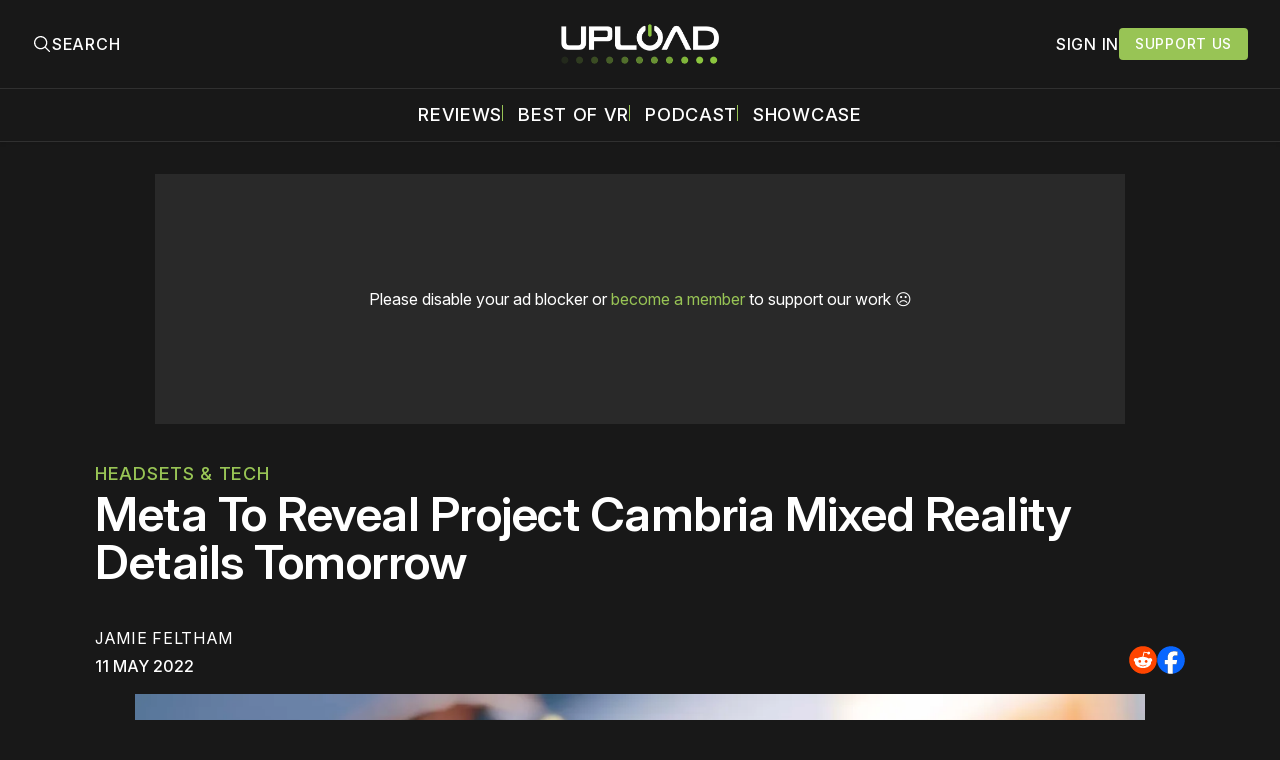

--- FILE ---
content_type: text/html; charset=utf-8
request_url: https://www.uploadvr.com/project-cambria-details-tomorrow/
body_size: 26377
content:
<!doctype html>
<html lang='en'>
  <head>
  <meta charset='utf-8'>
  <title>Meta To Reveal Project Cambria Mixed Reality Details Tomorrow</title>
  <meta name='viewport' content='width=device-width, initial-scale=1.0'>
  
    <link rel="preconnect" href="https://www.googletagmanager.com/" crossorigin />
<script async src="https://www.googletagmanager.com/gtag/js?id=G-5E3B409FV9"></script>
<script>
  window.dataLayer = window.dataLayer || [];
  function gtag(){dataLayer.push(arguments);}
  gtag('js', new Date());
  gtag('config', 'G-5E3B409FV9');
</script>    <!-- GDPR Stub File -->
<script>"use strict"; function _typeof(t) { return (_typeof = "function" == typeof Symbol && "symbol" == typeof Symbol.iterator ? function (t) { return typeof t } : function (t) { return t && "function" == typeof Symbol && t.constructor === Symbol && t !== Symbol.prototype ? "symbol" : typeof t })(t) } !function () { var t = function () { var t, e, o = [], n = window, r = n; for (; r;) { try { if (r.frames.__tcfapiLocator) { t = r; break } } catch (t) { } if (r === n.top) break; r = r.parent } t || (!function t() { var e = n.document, o = !!n.frames.__tcfapiLocator; if (!o) if (e.body) { var r = e.createElement("iframe"); r.style.cssText = "display:none", r.name = "__tcfapiLocator", e.body.appendChild(r) } else setTimeout(t, 5); return !o }(), n.__tcfapi = function () { for (var t = arguments.length, n = new Array(t), r = 0; r < t; r++)n[r] = arguments[r]; if (!n.length) return o; "setGdprApplies" === n[0] ? n.length > 3 && 2 === parseInt(n[1], 10) && "boolean" == typeof n[3] && (e = n[3], "function" == typeof n[2] && n[2]("set", !0)) : "ping" === n[0] ? "function" == typeof n[2] && n[2]({ gdprApplies: e, cmpLoaded: !1, cmpStatus: "stub" }) : o.push(n) }, n.addEventListener("message", (function (t) { var e = "string" == typeof t.data, o = {}; if (e) try { o = JSON.parse(t.data) } catch (t) { } else o = t.data; var n = "object" === _typeof(o) && null !== o ? o.__tcfapiCall : null; n && window.__tcfapi(n.command, n.version, (function (o, r) { var a = { __tcfapiReturn: { returnValue: o, success: r, callId: n.callId } }; t && t.source && t.source.postMessage && t.source.postMessage(e ? JSON.stringify(a) : a, "*") }), n.parameter) }), !1)) }; "undefined" != typeof module ? module.exports = t : t() }();
</script>

<!-- CCPA Stub File -->
<script>(function () { var e = false; var c = window; var t = document; function r() { if (!c.frames["__uspapiLocator"]) { if (t.body) { var a = t.body; var e = t.createElement("iframe"); e.style.cssText = "display:none"; e.name = "__uspapiLocator"; a.appendChild(e) } else { setTimeout(r, 5) } } } r(); function p() { var a = arguments; __uspapi.a = __uspapi.a || []; if (!a.length) { return __uspapi.a } else if (a[0] === "ping") { a[2]({ gdprAppliesGlobally: e, cmpLoaded: false }, true) } else { __uspapi.a.push([].slice.apply(a)) } } function l(t) { var r = typeof t.data === "string"; try { var a = r ? JSON.parse(t.data) : t.data; if (a.__cmpCall) { var n = a.__cmpCall; c.__uspapi(n.command, n.parameter, function (a, e) { var c = { __cmpReturn: { returnValue: a, success: e, callId: n.callId } }; t.source.postMessage(r ? JSON.stringify(c) : c, "*") }) } } catch (a) { } } if (typeof __uspapi !== "function") { c.__uspapi = p; __uspapi.msgHandler = l; c.addEventListener("message", l, false) } })();
</script>

<!-- GPP Stub File -->
<script>window.__gpp_addFrame=function(e){if(!window.frames[e])if(document.body){var t=document.createElement("iframe");t.style.cssText="display:none",t.name=e,document.body.appendChild(t)}else window.setTimeout(window.__gpp_addFrame,10,e)},window.__gpp_stub=function(){var e=arguments;if(__gpp.queue=__gpp.queue||[],__gpp.events=__gpp.events||[],!e.length||1==e.length&&"queue"==e[0])return __gpp.queue;if(1==e.length&&"events"==e[0])return __gpp.events;var t=e[0],p=e.length>1?e[1]:null,s=e.length>2?e[2]:null;if("ping"===t)p({gppVersion:"1.1",cmpStatus:"stub",cmpDisplayStatus:"hidden",signalStatus:"not ready",supportedAPIs:["2:tcfeuv2","5:tcfcav1","6:uspv1","7:usnatv1","8:uscav1","9:usvav1","10:uscov1","11:usutv1","12:usctv1"],cmpId:0,sectionList:[],applicableSections:[],gppString:"",parsedSections:{}},!0);else if("addEventListener"===t){"lastId"in __gpp||(__gpp.lastId=0),__gpp.lastId++;var n=__gpp.lastId;__gpp.events.push({id:n,callback:p,parameter:s}),p({eventName:"listenerRegistered",listenerId:n,data:!0,pingData:{gppVersion:"1.1",cmpStatus:"stub",cmpDisplayStatus:"hidden",signalStatus:"not ready",supportedAPIs:["2:tcfeuv2","5:tcfcav1","6:uspv1","7:usnatv1","8:uscav1","9:usvav1","10:uscov1","11:usutv1","12:usctv1"],cmpId:0,sectionList:[],applicableSections:[],gppString:"",parsedSections:{}}},!0)}else if("removeEventListener"===t){for(var a=!1,i=0;i<__gpp.events.length;i++)if(__gpp.events[i].id==s){__gpp.events.splice(i,1),a=!0;break}p({eventName:"listenerRemoved",listenerId:s,data:a,pingData:{gppVersion:"1.1",cmpStatus:"stub",cmpDisplayStatus:"hidden",signalStatus:"not ready",supportedAPIs:["2:tcfeuv2","5:tcfcav1","6:uspv1","7:usnatv1","8:uscav1","9:usvav1","10:uscov1","11:usutv1","12:usctv1"],cmpId:0,sectionList:[],applicableSections:[],gppString:"",parsedSections:{}}},!0)}else"hasSection"===t?p(!1,!0):"getSection"===t||"getField"===t?p(null,!0):__gpp.queue.push([].slice.apply(e))},window.__gpp_msghandler=function(e){var t="string"==typeof e.data;try{var p=t?JSON.parse(e.data):e.data}catch(e){p=null}if("object"==typeof p&&null!==p&&"__gppCall"in p){var s=p.__gppCall;window.__gpp(s.command,(function(p,n){var a={__gppReturn:{returnValue:p,success:n,callId:s.callId}};e.source.postMessage(t?JSON.stringify(a):a,"*")}),"parameter"in s?s.parameter:null,"version"in s?s.version:"1.1")}},"__gpp"in window&&"function"==typeof window.__gpp||(window.__gpp=window.__gpp_stub,window.addEventListener("message",window.__gpp_msghandler,!1),window.__gpp_addFrame("__gppLocator"));
</script>

<script>
    window._sp_queue = [];
    window._sp_ = {
        config: {
            accountId: 1638,
            baseEndpoint: "https://cdn.privacy-mgmt.com",
            usnat: {
                includeUspApi: true,
            },

            gdpr: {},
            events: {
                onMessageChoiceSelect: function () {
                    console.log("[event] onMessageChoiceSelect", arguments);
                },
                onMessageReady: function () {
                    console.log("[event] onMessageReady", arguments);
                },
                onMessageChoiceError: function () {
                    console.log("[event] onMessageChoiceError", arguments);
                },
                onPrivacyManagerAction: function () {
                    console.log("[event] onPrivacyManagerAction", arguments);
                },
                onPMCancel: function () {
                    console.log("[event] onPMCancel", arguments);
                },
                onMessageReceiveData: function () {
                    console.log("[event] onMessageReceiveData", arguments);
                },
                onSPPMObjectReady: function () {
                    console.log("[event] onSPPMObjectReady", arguments);
                },

                /* Function required for resurfacing links */
                onConsentReady: function (message_type, uuid, string, info) {
                    if (message_type == "usnat" && info.applies) {
                        /* code to insert the GPP footer link */
                        document.getElementById("pmLink").style.visibility = "visible";
                        document.getElementById("pmLink").innerHTML =
                            "Do Not Sell or Share My Personal Information";
                        document.getElementById("pmLink").onclick = function () {
                            /* Set GPP ID */
                            window._sp_.usnat.loadPrivacyManagerModal("1035372");
                        };
                    }
                    if (message_type == "gdpr" && info.applies) {
                        /* code to insert the GDPR footer link */
                        document.getElementById("pmLink").style.visibility = "visible";
                        document.getElementById("pmLink").innerHTML =
                            "Privacy Preferences";
                        document.getElementById("pmLink").onclick = function () {
                            /* Set GDPR ID */
                            window._sp_.gdpr.loadPrivacyManagerModal("899033");
                        };
                    }
                },
                onError: function () {
                    console.log("[event] onError", arguments);
                },
            },
        },
    };
</script>
<script src="https://cdn.privacy-mgmt.com/unified/wrapperMessagingWithoutDetection.js" async></script>      <link rel="preconnect" href="https://a.pub.network/" crossorigin />
  <link rel="preconnect" href="https://b.pub.network/" crossorigin />
  <link rel="preconnect" href="https://c.pub.network/" crossorigin />
  <link rel="preconnect" href="https://d.pub.network/" crossorigin />
  <link rel="preconnect" href="https://c.amazon-adsystem.com" crossorigin />
  <link rel="preconnect" href="https://s.amazon-adsystem.com" crossorigin />
  <link rel="preconnect" href="https://btloader.com/" crossorigin />
  <link rel="preconnect" href="https://api.btloader.com/" crossorigin />
  <link rel="preconnect" href="https://confiant-integrations.global.ssl.fastly.net" crossorigin />

  <link rel="stylesheet" href="https://a.pub.network/core/pubfig/cls.css">
  <script data-cfasync="false" type="text/javascript">
    var freestar = freestar || {};
    freestar.queue = freestar.queue || [];
    freestar.config = freestar.config || {};
    freestar.config.enabled_slots = [];
    freestar.queue.push(function () {
      googletag.pubads().set('page_url', 'https://uploadvr.com/');
    });
    freestar.initCallback = function() {
      (freestar.config.enabled_slots.length === 0) ? freestar.initCallbackCalled = false : freestar.newAdSlots(freestar.config.enabled_slots);
      hideAdPlaceholders(false);
    }
  </script>
  <script src="https://a.pub.network/uploadvr-com/pubfig.min.js" data-cfasync="false"></script>
  
  <style>
@charset "UTF-8";/*! modern-normalize v2.0.0 | MIT License | https://github.com/sindresorhus/modern-normalize */*,::after,::before{box-sizing:border-box}html{font-family:system-ui,"Segoe UI",Roboto,Helvetica,Arial,sans-serif,"Apple Color Emoji","Segoe UI Emoji";line-height:1.15;-webkit-text-size-adjust:100%;-moz-tab-size:4;-o-tab-size:4;tab-size:4}body{margin:0}hr{height:0;color:inherit}abbr[title]{-webkit-text-decoration:underline dotted;text-decoration:underline dotted}b,strong{font-weight:bolder}code,kbd,pre,samp{font-family:ui-monospace,SFMono-Regular,Consolas,"Liberation Mono",Menlo,monospace;font-size:1em}small{font-size:80%}sub,sup{font-size:75%;line-height:0;position:relative;vertical-align:baseline}sub{bottom:-.25em}sup{top:-.5em}table{text-indent:0;border-color:inherit}button,input,optgroup,select,textarea{font-family:inherit;font-size:100%;line-height:1.15;margin:0}button,select{text-transform:none}[type=button],[type=reset],[type=submit],button{-webkit-appearance:button}::-moz-focus-inner{border-style:none;padding:0}:-moz-focusring{outline:1px dotted ButtonText}:-moz-ui-invalid{box-shadow:none}legend{padding:0}progress{vertical-align:baseline}::-webkit-inner-spin-button,::-webkit-outer-spin-button{height:auto}[type=search]{-webkit-appearance:textfield;outline-offset:-2px}::-webkit-search-decoration{-webkit-appearance:none}::-webkit-file-upload-button{-webkit-appearance:button;font:inherit}summary{display:list-item}code[class*=language-],pre[class*=language-]{color:#000;background:0 0;text-shadow:0 1px #fff;font-family:Consolas,Monaco,"Andale Mono","Ubuntu Mono",monospace;font-size:1em;text-align:left;white-space:pre;word-spacing:normal;word-break:normal;word-wrap:normal;line-height:1.5;-moz-tab-size:4;-o-tab-size:4;tab-size:4;hyphens:none}code[class*=language-] ::-moz-selection,code[class*=language-]::-moz-selection,pre[class*=language-] ::-moz-selection,pre[class*=language-]::-moz-selection{text-shadow:none;background:#b3d4fc}code[class*=language-] ::-moz-selection,code[class*=language-]::-moz-selection,pre[class*=language-] ::-moz-selection,pre[class*=language-]::-moz-selection{text-shadow:none;background:#b3d4fc}code[class*=language-] ::selection,code[class*=language-]::selection,pre[class*=language-] ::selection,pre[class*=language-]::selection{text-shadow:none;background:#b3d4fc}@media print{code[class*=language-],pre[class*=language-]{text-shadow:none}}pre[class*=language-]{padding:1em;margin:.5em 0;overflow:auto}:not(pre)>code[class*=language-],pre[class*=language-]{background:#f5f2f0}:not(pre)>code[class*=language-]{padding:.1em;border-radius:.3em;white-space:normal}.token.cdata,.token.comment,.token.doctype,.token.prolog{color:#708090}.token.punctuation{color:#999}.token.namespace{opacity:.7}.token.boolean,.token.constant,.token.deleted,.token.number,.token.property,.token.symbol,.token.tag{color:#905}.token.attr-name,.token.builtin,.token.char,.token.inserted,.token.selector,.token.string{color:#690}.language-css .token.string,.style .token.string,.token.entity,.token.operator,.token.url{color:#9a6e3a;background:hsla(0,0%,100%,.5)}.token.atrule,.token.attr-value,.token.keyword{color:#07a}.token.class-name,.token.function{color:#dd4a68}.token.important,.token.regex,.token.variable{color:#e90}.token.bold,.token.important{font-weight:700}.token.italic{font-style:italic}.token.entity{cursor:help}body .fslightbox-image-wrap{display:block}body .fslightbox-container{font-family:var(--font-family-sansSerif)}body .fslightbox-nav{height:var(--space-48)}body .fslightbox-toolbar{right:var(--space-12)}body [data-fslightbox] img{cursor:zoom-in}body .fslightbox-invalid-file-wrapper{color:var(--color-text-secondary)}body .fslightbox-slide-number-container{font-size:var(--font-size-scale-2);line-height:var(--line-height-scale-2);left:var(--space-12);color:var(--color-text-secondary)}body .fslightbox-slash{background:var(--color-text-secondary)}body .fslightbox-toolbar>.fslightbox-toolbar-button:first-child{display:none}body .fslightbox-svg-path{fill:var(--color-text-secondary)}body .fslightbox-toolbar{background:var(--color-background-primary)}body .fslightbox-toolbar:hover .fslightbox-svg-path{fill:var(--color-text-secondary)}body .fslightbox-slide-btn{background:var(--color-background-primary)}body .fslightbox-slide-btn-container{padding-left:var(--space-16)}body .fslightbox-slide-btn-container:hover .fslightbox-svg-path{fill:var(--color-text-secondary)}body .fslightbox-slide-btn-container-next{padding-right:var(--space-16)}@keyframes spin{100%{transform:rotate(360deg)}}.icon{position:relative;display:inline-block;width:25px;height:25px;overflow:hidden;fill:currentColor}.icon__cnt{width:100%;height:100%;background:inherit;fill:inherit;pointer-events:none;transform:translateX(0);-ms-transform:translate(.5px,-.3px)}.icon--m{width:50px;height:50px}.icon--l{width:100px;height:100px}.icon--xl{width:150px;height:150px}.icon--xxl{width:200px;height:200px}.icon__spinner{position:absolute;top:0;left:0;width:100%;height:100%}.icon--ei-spinner .icon__spinner,.icon--ei-spinner-2 .icon__spinner{animation:spin 1s steps(12) infinite}.icon--ei-spinner-3 .icon__spinner{animation:spin 1.5s linear infinite}.icon--ei-sc-facebook{fill:#3b5998}.icon--ei-sc-github{fill:#333}.icon--ei-sc-google-plus{fill:#dd4b39}.icon--ei-sc-instagram{fill:#3f729b}.icon--ei-sc-linkedin{fill:#0976b4}.icon--ei-sc-odnoklassniki{fill:#ed812b}.icon--ei-sc-skype{fill:#00aff0}.icon--ei-sc-soundcloud{fill:#f80}.icon--ei-sc-tumblr{fill:#35465c}.icon--ei-sc-twitter{fill:#55acee}.icon--ei-sc-vimeo{fill:#1ab7ea}.icon--ei-sc-vk{fill:#45668e}.icon--ei-sc-youtube{fill:#e52d27}.icon--ei-sc-pinterest{fill:#bd081c}.icon--ei-sc-telegram{fill:#08c}.icon{width:var(--space-24);height:var(--space-24)}.icon--m{width:var(--space-48);height:var(--space-48)}@font-face{font-family:Inter;font-style:normal;font-display:swap;font-weight:100 900;src:url(/assets/fonts/Inter/InterVariable.woff2) format("woff2")}@font-face{font-family:Inter;font-style:italic;font-display:swap;font-weight:100 900;src:url(/assets/fonts/Inter/InterVariable-Italic.woff2) format("woff2")}:root{--color-headerCard-light:#FFF;--color-headerCard-dark:#000;--color-text-headerCardStyleLight:var(--color-headerCard-dark);--color-background-headerCardStyleLight:var(--color-headerCard-light);--color-text-button-headerCardStyleLight:var(--color-headerCard-light);--color-background-button-headerCardStyleLight:var(--color-headerCard-dark);--color-text-button-hover-headerCardStyleLight:var(--color-headerCard-light);--color-background-button-hover-headerCardStyleLight:var(--color-headerCard-dark);--color-text-headerCardStyleDark:var(--color-headerCard-light);--color-background-headerCardStyleDark:var(--color-headerCard-dark);--color-text-button-headerCardStyleDark:var(--color-headerCard-dark);--color-background-button-headerCardStyleDark:var(--color-headerCard-light);--color-text-button-hover-headerCardStyleDark:var(--color-headerCard-dark);--color-background-button-hover-headerCardStyleDark:var(--color-headerCard-light);--color-text-headerCardStyleAccent:var(--color-background-primary);--color-background-headerCardStyleAccent:var(--color-accent);--color-text-button-headerCardStyleAccent:var(--color-text-primary);--color-background-button-headerCardStyleAccent:var(--color-background-primary);--color-text-button-hover-headerCardStyleAccent:var(--color-text-primary);--color-background-button-hover-headerCardStyleAccent:var(--color-background-primary);--color-text-headerCardStyleImage:var(--color-headerCard-light);--color-background-headerCardStyleImage:var(--color-headerCard-dark);--color-text-button-headerCardStyleImage:var(--color-headerCard-light);--color-background-button-headerCardStyleImage:var(--color-headerCard-dark);--color-text-button-hover-headerCardStyleImage:var(--color-headerCard-dark);--color-background-button-hover-headerCardStyleImage:var(--color-headerCard-light)}:root{--color-text-button:var(--color-text-primary);--color-background-button:var(--color-accent);--color-text-button-hover:var(--color-text-primary);--color-background-button-hover:#7ac10f}:root{--content-width:1130px;--content-flow:var(--space-32)}:root{--html-symbol-dark:"☾";--html-symbol-light:"☼";--html-symbol-em-dash:"—";--html-symbol-checkmark:"✓";--html-symbol-multiplication:"✕"}:root{--motion-duration-slow:.5s;--motion-duration-fast:.25s}:root{--ratio-1:1;--ratio-3x2:3/2;--ratio-16x9:16/9}:root{--focus-outline-size:2.5px;--focus-outline-style:solid;--focus-outline-color:var(--color-accent)}:root{--border-radius:var(--space-4);--border-radius-circle:50%}:root{--border-width:.5px;--border-style:solid;--border-vertical-offset:calc(calc(var(--grid-gap) / 2) * -1)}:root{--grid-width:1300px;--grid-gap:var(--space-32);--grid-margin:var(--space-20);--grid-margin-large:var(--space-32)}@media (max-width:39.99em){:root{--grid-margin:var(--space-16)}}:root{--space-2:2px;--space-4:4px;--space-8:8px;--space-12:12px;--space-16:16px;--space-20:20px;--space-24:24px;--space-32:32px;--space-40:40px;--space-48:48px;--space-56:56px;--space-64:64px;--space-80:80px;--space-96:96px;--space-128:128px;--space-160:160px;--space-168:168px}:root{--font-size-scale-0:13px;--line-height-scale-0:16px;--font-size-scale-1:14px;--line-height-scale-1:16px;--font-size-scale-2:16px;--line-height-scale-2:20px;--font-size-scale-3:18px;--line-height-scale-3:20px;--font-size-scale-4:20px;--line-height-scale-4:24px;--font-size-scale-5:24px;--line-height-scale-5:28px;--font-size-scale-6:28px;--line-height-scale-6:32px;--font-size-scale-7:32px;--line-height-scale-7:32px;--font-size-scale-8:40px;--line-height-scale-8:40px;--font-size-scale-9:48px;--line-height-scale-9:48px;--font-size-scale-10:72px;--line-height-scale-10:72px;--font-size-scale-body-copy:20px;--line-height-scale-body-copy:32px;--line-height-scale-tight:1;--font-weight-normal:400;--font-weight-medium:500;--font-weight-semibold:600;--font-weight-bold:700;--font-letter-spacing-brevier:.7px;--font-letter-spacing-long-primer:.25px;--font-letter-spacing-tiny:.6px;--font-letter-spacing-small:1.2px;--font-letter-spacing-base:1.6px;--font-letter-spacing-large:2.8px;--font-letter-spacing-negative:-.5px;--font-family-sansSerif:"Inter",-apple-system,BlinkMacSystemFont,"Segoe UI",Helvetica,sans-serif}@media (max-width:70.615em){:root{--font-size-scale-body-copy:17px;--line-height-scale-body-copy:26px}}:root{--color-mode:"dark";--color-accent:var(--ghost-accent-color);--color-text-primary:#FFFFFF;--color-text-secondary:#B3B3B3;--color-text-secondary:#bababa;--color-border-primary:#525252;--color-border-secondary:#303030;--color-background-primary:#181818;--color-background-secondary:#212121}:where(body,h1,h2,h3,h4,h5,h6,blockquote,p,pre,dl,dd,ol,ul,figure,hr,fieldset,legend){margin:0;padding:0;max-width:100%}li>ol,li>ul{margin-bottom:0}table{border-collapse:collapse;border-spacing:0}:is(a,button,input,textarea,summary):focus-visible{outline:3px var(--focus-outline-style) var(--focus-outline-color);outline-offset:-2px}@media (prefers-reduced-motion:reduce){*{animation:none;transition:none}}@media print{.noprint{display:none!important}*{-webkit-print-color-adjust:exact;print-color-adjust:exact}.c-header{border-bottom:none!important}.c-header__top{border-bottom:none!important}.c-header__top-inner{grid-template-columns:auto!important}.c-share{visibility:hidden!important}.c-article-container{grid-template-columns:auto!important}.c-content a{text-decoration:none!important;color:inherit!important}.kg-toggle-card .kg-toggle-content{padding:var(--space-12) var(--space-32) var(--space-32) var(--space-32)!important;height:unset!important;overflow:unset!important;opacity:1!important;top:unset!important;position:unset!important}.fluid-width-video-wrapper{display:none!important}.fs-sticky-footer{display:none!important}}.o-grid{width:100%;display:grid;row-gap:var(--content-flow)}@media (max-width:39.99em){.o-grid{row-gap:calc(var(--content-flow) * 1.25)}}.o-grid[class*=-columns]{grid-gap:var(--grid-gap)}@media (min-width:40em){.o-grid--2-columns{grid-template-columns:repeat(2,minmax(0,1fr))}}@media (min-width:40em){.o-grid--3-columns{grid-template-columns:repeat(2,minmax(0,1fr))}}@media (min-width:70.625em){.o-grid--3-columns{grid-template-columns:repeat(3,minmax(0,1fr))}}@media (min-width:25em){.o-grid--4-columns{grid-template-columns:repeat(2,minmax(0,1fr))}}@media (min-width:40em){.o-grid--4-columns{grid-template-columns:repeat(4,minmax(0,1fr))}}@media (min-width:40em){.o-grid--2-1-columns{grid-template-columns:repeat(2,minmax(0,1fr))}}@media (min-width:70.625em){.o-grid--2-1-columns{grid-template-columns:2fr 1fr}}.u-font-size-scale-0{font-size:var(--font-size-scale-0);line-height:var(--line-height-scale-0)}.u-font-size-scale-1{font-size:var(--font-size-scale-1);line-height:var(--line-height-scale-1)}.u-font-size-scale-2{font-size:var(--font-size-scale-2);line-height:var(--line-height-scale-2)}.u-font-size-scale-3{font-size:var(--font-size-scale-3);line-height:var(--line-height-scale-3)}.u-font-size-scale-4{font-size:var(--font-size-scale-4);line-height:var(--line-height-scale-4)}.u-font-size-scale-5{font-size:var(--font-size-scale-5);line-height:var(--line-height-scale-5)}.u-font-size-scale-6{font-size:var(--font-size-scale-6);line-height:var(--line-height-scale-6)}.u-font-size-scale-7{font-size:var(--font-size-scale-7);line-height:var(--line-height-scale-7)}.u-font-size-scale-8{font-size:var(--font-size-scale-8);line-height:var(--line-height-scale-8)}.u-font-size-scale-9{font-size:var(--font-size-scale-9);line-height:var(--line-height-scale-9)}.u-font-size-scale-10{font-size:var(--font-size-scale-10);line-height:var(--line-height-scale-10)}.u-font-family-sansSerif{font-family:var(--font-family-sansSerif)!important}.u-font-weight-normal{font-weight:var(--font-weight-normal)}.u-font-weight-medium{font-weight:var(--font-weight-medium)}.u-font-weight-semibold{font-weight:var(--font-weight-semibold)}.u-font-weight-bold{font-weight:var(--font-weight-bold)}.kg-header-card-header,.u-font-headline{font-size:var(--font-size-scale-6);line-height:var(--line-height-scale-6);font-weight:var(--font-weight-medium)}@media (min-width:70.625em){.kg-header-card-header,.u-font-headline{font-size:var(--font-size-scale-8);line-height:var(--line-height-scale-8);letter-spacing:var(--font-letter-spacing-negative)}}.kg-header-card-subheader,.u-font-standfirst{font-size:var(--font-size-scale-5);line-height:var(--line-height-scale-5);font-weight:var(--font-weight-normal)}@media (min-width:70.625em){.kg-header-card-subheader,.u-font-standfirst{font-size:var(--font-size-scale-5);line-height:var(--line-height-scale-6)}}.u-font-uppercase{text-transform:uppercase}.u-link{text-decoration:underline}.u-link:focus-visible{text-decoration:none}.u-align-auto{margin:auto}.u-align-center{text-align:center;margin-left:auto;margin-right:auto}.u-color-text-brand{color:var(--color-accent)}.u-color-text-secondary{color:var(--color-text-secondary)}.u-color-background-secondary{background-color:var(--color-background-secondary)}.u-drop-cap-large:first-letter,.u-drop-cap-small:first-letter{float:left;margin-top:var(--space-8);color:var(--color-accent);font-weight:var(--font-weight-semibold)}@supports (initial-letter:1 1){.u-drop-cap-large:first-letter,.u-drop-cap-small:first-letter{float:none;margin-top:0}}.u-drop-cap-small::first-letter{font-size:70px;line-height:52px;margin-right:var(--space-8)}@supports (initial-letter:1 1){.u-drop-cap-small::first-letter{initial-letter:2}}.u-drop-cap-large::first-letter{font-size:118px;line-height:86px;margin-right:var(--space-12)}@supports (initial-letter:1 1){.u-drop-cap-large::first-letter{initial-letter:3}}.js-on .lazyload,.js-on .lazyloading{opacity:0}.js-on .lazyloaded{opacity:1;transition:opacity var(--motion-duration-slow) ease}.u-hidden{display:none;-moz-user-select:none;user-select:none;-webkit-user-select:none;cursor:default}.u-block{display:block}.u-screenreader{position:absolute;width:1px;height:1px;padding:0;margin:-1px;overflow:hidden;clip:rect(0 0 0 0);border:0}@media (max-width:70.615em){.u-visible-on-desktop{display:none!important}}@media (min-width:70.625em){.u-visible-until-desktop{display:none!important}}@media (max-width:39.99em){.u-visible-from-tablet{display:none!important}}@media (min-width:40em){.u-visible-until-tablet{display:none!important}}@media (min-width:40em){.u-visible-on-mobile{display:none!important}}.u-mt-8{margin-top:var(--space-8)}.u-mr-8{margin-right:var(--space-8)}.u-mt-16{margin-top:var(--space-16)}.u-mb-16{margin-bottom:var(--space-16)}.u-p-32{padding:var(--space-32)}.u-plain-list{margin:0;padding:0;list-style:none}.u-flex{display:flex}.u-align-items-center{align-items:center}.u-gap-8{gap:var(--space-8)}html{overflow-x:hidden;overflow-y:scroll}body,html{height:100%}body{font-family:var(--font-family-sansSerif);font-size:var(--font-size-scale-body-copy);line-height:var(--line-height-scale-body-copy);font-weight:var(--font-weight-normal);width:100%;direction:ltr;color:var(--color-text-primary);background-color:var(--color-background-primary);-webkit-font-smoothing:antialiased;-moz-osx-font-smoothing:grayscale;max-width:100vw}body ::-moz-selection{background:var(--color-accent)}body ::selection{background:var(--color-accent)}#ghost-portal-root div{z-index:147483647!important}a{color:inherit;text-decoration:none}a:hover{color:var(--color-accent)}dd,ol,ul{margin-left:var(--space-16)}img{height:auto;display:block;max-width:100%;font-style:italic;pointer-events:none;-moz-user-select:none;user-select:none;-webkit-user-select:none;cursor:default}hr{border:0;height:auto;border-top:var(--border-width) var(--border-style) var(--color-border-secondary)}:where(h1,h2,h3,strong){font-weight:var(--font-weight-semibold)}:where(strong){font-weight:700!important}:where(h1){font-size:var(--font-size-scale-8);line-height:var(--line-height-scale-9)}:where(h1)+h2,:where(h1)+h3{margin-top:var(--space-16)}:where(h2){font-size:var(--font-size-scale-7);line-height:var(--line-height-scale-7)}@media (max-width:39.99em){:where(h2){font-size:var(--font-size-scale-5);line-height:var(--line-height-scale-5)}}:where(h2)+h3{margin-top:var(--space-16)}:where(h3){font-size:var(--font-size-scale-5);line-height:var(--line-height-scale-5)}@media (max-width:39.99em){:where(h3){font-size:var(--font-size-scale-4);line-height:var(--line-height-scale-4)}}blockquote{font-style:italic}blockquote:not(.kg-blockquote-alt){padding-left:var(--space-20);border-left:var(--space-2) solid var(--color-accent)}li code,p code{padding:var(--space-4) var(--space-8);border-radius:var(--border-radius);border:var(--border-width) var(--border-style) var(--color-border-secondary);background-color:var(--color-background-secondary)}code,code[class*=language-]{font-size:var(--font-size-scale-1);line-height:var(--line-height-scale-1);text-shadow:none;color:var(--color-text-primary)}.kg-code-card,pre,pre[class*=language-]{width:100%;overflow-x:auto;border-radius:var(--border-radius)}pre,pre[class*=language-]{margin-bottom:0;margin-top:var(--content-flow);padding:var(--space-32);background-color:var(--color-background-secondary)}.kg-code-card pre{margin-top:0}.token.operator{background-color:transparent}input[type=color],input[type=date],input[type=datetime-local],input[type=datetime],input[type=email],input[type=month],input[type=name],input[type=number],input[type=password],input[type=search],input[type=tel],input[type=text],input[type=time],input[type=url],input[type=week],select,textarea{font-family:var(--font-family-sansSerif);font-size:var(--font-size-scale-2);line-height:var(--line-height-scale-2);font-weight:var(--font-weight-medium);width:100%;display:block;color:var(--color-text-primary);padding:var(--space-8) var(--space-12);background:0 0;border:1.5px var(--border-style) var(--color-text-primary)}input[type=color]::-moz-placeholder,input[type=date]::-moz-placeholder,input[type=datetime-local]::-moz-placeholder,input[type=datetime]::-moz-placeholder,input[type=email]::-moz-placeholder,input[type=month]::-moz-placeholder,input[type=name]::-moz-placeholder,input[type=number]::-moz-placeholder,input[type=password]::-moz-placeholder,input[type=search]::-moz-placeholder,input[type=tel]::-moz-placeholder,input[type=text]::-moz-placeholder,input[type=time]::-moz-placeholder,input[type=url]::-moz-placeholder,input[type=week]::-moz-placeholder,select::-moz-placeholder,textarea::-moz-placeholder{opacity:1;color:var(--color-text-secondary)}input[type=color]::placeholder,input[type=date]::placeholder,input[type=datetime-local]::placeholder,input[type=datetime]::placeholder,input[type=email]::placeholder,input[type=month]::placeholder,input[type=name]::placeholder,input[type=number]::placeholder,input[type=password]::placeholder,input[type=search]::placeholder,input[type=tel]::placeholder,input[type=text]::placeholder,input[type=time]::placeholder,input[type=url]::placeholder,input[type=week]::placeholder,select::placeholder,textarea::placeholder{opacity:1;color:var(--color-text-secondary)}label{font-weight:700;-moz-user-select:none;user-select:none;-webkit-user-select:none;cursor:default}textarea{resize:none;overflow-y:auto}option{color:#000}table{font-size:var(--font-size-scale-2);line-height:var(--line-height-scale-2);width:100%;max-width:100%;background-color:var(--color-background-secondary)}@media (max-width:39.99em){table{font-size:12px}}table caption{padding:var(--space-16);border-style:var(--border-style);border-width:var(--border-width) var(--border-width) 0 var(--border-width);border-color:var(--color-border-secondary);background-color:var(--color-background-secondary);caption-side:bottom}table td,table th{text-align:left;padding:var(--space-16);white-space:nowrap;border:var(--border-width) var(--border-style) var(--color-border-secondary)}@media (max-width:39.99em){table td,table th{padding:var(--space-8)}}table tbody+tbody{border-top:var(--border-width) var(--border-style) var(--color-border-secondary)}.responsive-table{display:block;width:100%;overflow-x:auto;word-break:initial}fieldset{border:none}:lang(ar) *{letter-spacing:initial}.c-skip{position:absolute;top:calc(var(--space-96) * -1);left:var(--space-32);padding:var(--space-4) var(--space-16);background-color:var(--color-background-primary)}.c-skip:focus{z-index:10;top:var(--space-32)}.c-header{margin-bottom:var(--space-32);box-shadow:rgba(0,0,0,.08) 0 0 var(--space-4) var(--space-2);border-bottom:var(--border-width) var(--border-style) var(--color-border-secondary);-moz-user-select:none;user-select:none;-webkit-user-select:none;cursor:default}.c-header__top{padding:var(--space-20) 0;border-bottom:var(--border-width) var(--border-style) var(--color-border-secondary)}.c-header__top-block{display:flex;align-items:center;gap:var(--space-8)}@media (min-width:70.625em){.c-header__top-block{gap:var(--space-16)}}.c-header__top-inner{display:grid;gap:var(--space-16);align-items:center;grid-template-columns:auto 2fr auto;margin-top:0!important;margin-bottom:0!important}@media (min-width:40em){.c-header__top-inner{grid-template-columns:1fr 2fr 1fr}}@media (max-width:39.99em){.c-header{margin-bottom:var(--space-24)}.c-header__top-left{order:2;margin-left:auto}.c-header__top-center{order:1}.c-header__top-right{order:3}}.c-header__top-right{justify-self:end}.c-header__button{font-size:var(--font-size-scale-2);line-height:var(--line-height-scale-2);font-weight:var(--font-weight-medium);text-transform:uppercase;letter-spacing:var(--font-letter-spacing-brevier);padding:0;border:none;cursor:pointer;background:0 0;color:var(--color-text-primary);display:flex;align-items:center;gap:var(--space-4)}.c-header__button svg{width:var(--space-20);height:var(--space-20);fill:var(--color-text-primary)}.c-header__button:hover span{color:var(--color-accent)}.c-header__button:hover svg{fill:var(--color-accent)}.c-footer{position:sticky;top:100vh;padding-top:var(--space-24);padding-bottom:var(--space-40);margin-top:var(--space-64);background-color:var(--color-background-secondary);-moz-user-select:none;user-select:none;-webkit-user-select:none;cursor:default}.c-footer__content{display:flex;flex-direction:column;align-items:center;row-gap:var(--space-16);margin-top:0!important;margin-bottom:0!important}.c-footer__content>*{margin-top:var(--space-24)}.c-footer-nav{display:flex;flex-wrap:wrap;justify-content:center;-moz-column-gap:var(--space-24);column-gap:var(--space-24)}.c-footer-nav .c-nav__item{font-size:var(--font-size-scale-1);line-height:var(--line-height-scale-4);font-weight:var(--font-weight-normal);padding-left:0!important;text-transform:uppercase}.c-footer-nav .c-nav__item:not(:first-child)::before{display:none}.c-footer-copy{font-size:var(--font-size-scale-1);line-height:var(--line-height-scale-2);text-align:center;color:var(--color-text-secondary)}.c-footer-copy a{text-decoration:underline}.c-footer-copy a:focus-visible{text-decoration:none}@media (min-width:40em){.c-logo{margin:auto}}.c-logo__link{font-size:var(--font-size-scale-6);line-height:var(--line-height-scale-6);font-weight:var(--font-weight-medium)}@media (min-width:40em){.c-logo__link{font-size:var(--font-size-scale-8);line-height:var(--line-height-scale-8)}}.c-logo__img{height:var(--space-32)}@media (min-width:40em){.c-logo__img{height:var(--space-48)}}.c-nav-wrap{min-width:0}.c-nav{display:flex;gap:var(--space-16);padding:var(--space-16) 0;-ms-overflow-style:none;scrollbar-width:none}@media (max-width:24.99em){.c-nav{gap:var(--space-8)}}@media (max-width:39.99em){.c-nav :nth-child(n+5){display:none}}@media (min-width:40em) and (max-width:70.615em){.c-nav :nth-child(n+6){display:none}}.c-nav::-webkit-scrollbar{display:none}.c-nav--main{justify-content:center;flex-wrap:wrap}@media (max-width:39.99em){.c-nav--main{padding:var(--space-12) 0}}.c-nav__item{font-size:var(--font-size-scale-3);line-height:var(--line-height-scale-3);font-weight:var(--font-weight-medium);text-transform:uppercase;letter-spacing:var(--font-letter-spacing-brevier);white-space:nowrap}@media (max-width:39.99em){.c-nav__item{font-size:12.5px;font-weight:var(--font-weight-semibold)}}.c-nav__item:not(:first-child){padding-left:var(--space-16);position:relative}@media (max-width:24.99em){.c-nav__item:not(:first-child){padding-left:var(--space-8)}}.c-nav__item:not(:first-child):before{border-left:var(--border-width) var(--border-style) var(--color-accent);content:"";height:var(--space-16);left:0;width:1px;overflow:hidden;position:absolute}.c-nav a:hover{text-decoration:underline;text-decoration-color:var(--color-accent);text-underline-offset:.14ch;color:inherit}.c-nav a:hover:focus-visible{text-decoration:none}.c-nav__link{display:block}.c-nav__link--current{text-decoration:underline;text-decoration-color:var(--color-accent);text-underline-offset:.14ch}.c-nav__link--current:focus-visible{text-decoration:none}.home-template .c-nav__link--current{text-decoration:none}.c-author__media{width:var(--space-96);height:var(--space-96);border-radius:var(--border-radius-circle);background-color:var(--color-background-secondary);margin:auto;margin-bottom:var(--space-12)}.c-author__image{-o-object-fit:cover;object-fit:cover;width:var(--space-96);height:var(--space-96);min-width:var(--space-96);border-radius:var(--border-radius-circle)}.c-author__socials{display:flex;justify-content:center;-moz-column-gap:15px;column-gap:15px;margin-top:12px;margin-bottom:-2px}.c-author__bio{max-width:740px;margin:auto;margin-top:10px;-moz-user-select:none;user-select:none;-webkit-user-select:none}.c-author__role{margin-top:var(--space-4);font-size:var(--font-size-scale-body-copy);text-align:center}.c-author__ethics{max-width:740px;margin:auto;margin-top:10px;font-size:var(--font-size-scale-2);font-style:italic;-moz-user-select:none;user-select:none;-webkit-user-select:none;cursor:default}@media (max-width:39.99em){.c-author__ethics{font-size:var(--font-size-scale-1)}}.c-btn,.c-content .kg-product-card .kg-product-card-button,.kg-btn,.kg-btn-accent,.kg-header-card-button{--focus-outline-offset:calc(var(--space-4) * -1);font-family:var(--font-family-sansSerif);font-size:var(--font-size-scale-2);line-height:var(--line-height-scale-2);font-weight:var(--font-weight-medium);text-transform:uppercase;height:auto;width:-moz-fit-content;width:fit-content;min-width:-moz-fit-content;min-width:fit-content;text-align:center;border:none;cursor:pointer;overflow:hidden;padding:var(--space-16) var(--space-24);border-radius:var(--space-4);color:var(--color-text-button)!important;background-color:var(--color-background-button);text-decoration:none!important}.c-btn:is(:hover,:active,:focus),.c-content .kg-product-card .kg-product-card-button:is(:hover,:active,:focus),.kg-btn-accent:is(:hover,:active,:focus),.kg-btn:is(:hover,:active,:focus),.kg-header-card-button:is(:hover,:active,:focus){color:var(--color-text-button-hover);background-color:var(--color-background-button-hover)}.c-btn--disabled{opacity:.5;cursor:default}.c-btn--disabled:is(:hover,:active,:focus){color:var(--color-text-button);background-color:var(--color-background-button)}.c-btn--full{width:100%}.c-btn--small{font-size:var(--font-size-scale-1);line-height:var(--line-height-scale-1);font-weight:var(--font-weight-medium);letter-spacing:var(--font-letter-spacing-brevier);padding:var(--space-8) var(--space-16)}.c-btn--uppercase{font-size:var(--font-size-scale-0);line-height:var(--line-height-scale-0);text-transform:uppercase;letter-spacing:var(--font-letter-spacing-brevier)}.c-btn--fit-content{width:-moz-fit-content;width:fit-content}.c-btn--loading,.c-btn.loading,.c-content .kg-product-card .c-subscribe-form .kg-product-card-button,.c-content .kg-product-card .loading.kg-product-card-button,.c-subscribe-form .c-btn,.c-subscribe-form .c-content .kg-product-card .kg-product-card-button,.c-subscribe-form .kg-btn,.c-subscribe-form .kg-btn-accent,.c-subscribe-form .kg-header-card-button,.loading.kg-btn,.loading.kg-btn-accent,.loading.kg-header-card-button{display:flex;align-items:center;justify-content:center}@keyframes spin{0%{transform:rotate(0)}100%{transform:rotate(360deg)}}.c-btn--loading:after,.c-btn.loading:after,.c-content .kg-product-card .c-subscribe-form .kg-product-card-button:after,.c-content .kg-product-card .loading.kg-product-card-button:after,.c-subscribe-form .c-btn:after,.c-subscribe-form .c-content .kg-product-card .kg-product-card-button:after,.c-subscribe-form .kg-btn-accent:after,.c-subscribe-form .kg-btn:after,.c-subscribe-form .kg-header-card-button:after,.loading.kg-btn-accent:after,.loading.kg-btn:after,.loading.kg-header-card-button:after{margin-left:var(--space-12);content:"";display:block;height:var(--space-16);width:var(--space-16);border-width:1px;border-style:var(--border-style);border-top-color:transparent;border-right-color:transparent;border-bottom-color:var(--color-text-button);border-left-color:var(--color-text-button);border-radius:var(--border-radius-circle);animation:spin var(--motion-duration-slow) infinite linear}.c-btn--loading:is(:hover,:active,:focus):after,.c-btn.loading:is(:hover,:active,:focus):after,.c-content .kg-product-card .c-subscribe-form .kg-product-card-button:is(:hover,:active,:focus):after,.c-content .kg-product-card .loading.kg-product-card-button:is(:hover,:active,:focus):after,.c-subscribe-form .c-btn:is(:hover,:active,:focus):after,.c-subscribe-form .c-content .kg-product-card .kg-product-card-button:is(:hover,:active,:focus):after,.c-subscribe-form .kg-btn-accent:is(:hover,:active,:focus):after,.c-subscribe-form .kg-btn:is(:hover,:active,:focus):after,.c-subscribe-form .kg-header-card-button:is(:hover,:active,:focus):after,.loading.kg-btn-accent:is(:hover,:active,:focus):after,.loading.kg-btn:is(:hover,:active,:focus):after,.loading.kg-header-card-button:is(:hover,:active,:focus):after{border-bottom-color:var(--color-background-primary);border-left-color:var(--color-background-primary)}.c-post{margin:0 auto;padding:0 var(--grid-margin);max-width:var(--content-width)}.c-post>*+*{margin-top:var(--content-flow)}@media (min-width:70.625em){.c-article-container{display:grid;grid-template-columns:auto 300px;grid-column-gap:60px;margin-bottom:var(--space-64)}}.c-article-container article>p:first-of-type{font-size:var(--font-size-scale-5)}@media (max-width:70.615em){.c-article-container article>p:first-of-type{font-size:var(--font-size-scale-4)}}.c-article-container article>p:first-of-type em{font-size:var(--font-size-scale-3)}.c-article-container article>p:last-of-type em{font-size:var(--font-size-scale-3)}.c-sidebar{margin-top:0;position:relative}@media (max-width:70.615em){.c-sidebar{display:none}}.c-sidebar>:not(:first-child):before{border-bottom:var(--border-width) var(--border-style) var(--color-border-secondary);content:" ";padding-bottom:var(--space-32);margin-bottom:var(--space-32);display:block;width:100%}.c-sidebar:after{content:"";position:absolute;top:0;bottom:0;right:auto;left:-30px;border-right:var(--border-width) var(--border-style) var(--color-border-secondary)}#sticky-rail-container{position:sticky;top:0;z-index:10}#sticky-rail-container>:not(:first-child):before{border-bottom:var(--border-width) var(--border-style) var(--color-border-secondary);content:" ";padding-bottom:var(--space-32);margin-bottom:var(--space-32);display:block;width:100%}.c-content{display:flex;align-items:center;flex-direction:column;overflow:hidden}.c-content:empty{display:none}.c-content--has-shadow{-webkit-mask-image:linear-gradient(to bottom,var(--color-text-primary) 30%,transparent 100%);mask-image:linear-gradient(to bottom,var(--color-text-primary) 30%,transparent 100%)}.c-content>*{min-width:100%}.c-content>*+*{margin-top:var(--content-flow)}.c-content>.kg-width-full+.kg-width-full:not(.kg-width-full.kg-card-hascaption+.kg-width-full){margin-top:0}.c-content :where(p,ol,ul,em){font-family:var(--font-family-sansSerif);font-size:var(--font-size-scale-body-copy);line-height:var(--line-height-scale-body-copy)}.c-content :where(p,ol,ul,em) img{margin:auto}.c-content :where(h1,h2,h3){margin-top:var(--content-flow)}.c-content :where(li:not(:last-child)){margin-bottom:calc(var(--content-flow)/ 2)}.c-content figure img{margin:auto}.c-content figcaption{text-align:center;margin-top:var(--space-8)}.c-content a{text-decoration:underline;color:var(--color-accent)}.c-content a:focus-visible{text-decoration:none}.c-content :where(hr){margin:var(--content-flow) 0}.c-content :where(hr)+*{margin-top:0}.c-content :is(dd,ol,ul){padding-left:var(--space-16);padding-right:var(--space-16)}.c-content :is(ol){list-style-position:inside}.c-content ul{list-style-type:disc}.c-content .gh-post-upgrade-cta{display:none;visibility:hidden}.c-content .article-notice{border:2px solid #d2c82e;border-radius:10px;padding:10px;font-size:var(--font-size-scale-3);line-height:30px;text-align:center;-moz-user-select:none;user-select:none;-webkit-user-select:none;cursor:default;margin-bottom:0!important}.c-content a:has(>img[class*=wp-image-]){pointer-events:none}.c-content .wp-caption{pointer-events:none}.c-content .wp-video{display:none}.c-emoji--inline{display:inline-block}.c-emoji--inline img{display:inline-block}.c-section{margin:auto;max-width:var(--grid-width);padding:0 var(--grid-margin);margin-bottom:var(--space-64)}@media (min-width:70.625em){.c-section{padding:0 var(--grid-margin-large)}}@media (max-width:70.615em){.c-section{margin-top:var(--space-48);margin-bottom:var(--space-48)}}.c-section--editors-pick{padding-top:var(--space-64);padding-bottom:var(--space-64);background:var(--color-background-secondary)}.c-tag-teaser-section .c-teaser{margin-top:0}.c-section-heading{display:flex;align-items:baseline;justify-content:center;padding-bottom:var(--space-8);margin-bottom:var(--space-24);border-bottom:var(--border-width) var(--border-style) var(--color-border-primary);-moz-user-select:none;user-select:none;-webkit-user-select:none;cursor:default}.c-section-heading__title{font-family:var(--font-family-sansSerif);font-size:var(--font-size-scale-7);line-height:var(--line-height-scale-8);font-weight:var(--font-weight-bold)}@media (max-width:39.99em){.c-section-heading__title{font-size:var(--font-size-scale-5);line-height:var(--line-height-scale-5)}}.c-section-heading__title--small{font-size:var(--font-size-scale-3);line-height:var(--line-height-scale-4)}.c-section-heading__all{font-size:var(--font-size-scale-0);line-height:var(--line-height-scale-0);font-weight:var(--font-weight-medium);text-transform:uppercase;letter-spacing:var(--font-letter-spacing-brevier)}.c-section-heading__all:hover{text-decoration:underline}.c-subscribe-form .c-alert{display:none}.c-content .kg-product-card .c-subscribe-form .kg-product-card-button:after,.c-subscribe-form .c-btn:after,.c-subscribe-form .c-content .kg-product-card .kg-product-card-button:after,.c-subscribe-form .kg-btn-accent:after,.c-subscribe-form .kg-btn:after,.c-subscribe-form .kg-header-card-button:after{display:none}.c-content .kg-product-card .c-subscribe-form.loading .kg-product-card-button:after,.c-subscribe-form.loading .c-btn:after,.c-subscribe-form.loading .c-content .kg-product-card .kg-product-card-button:after,.c-subscribe-form.loading .kg-btn-accent:after,.c-subscribe-form.loading .kg-btn:after,.c-subscribe-form.loading .kg-header-card-button:after{display:block}.c-subscribe-form.error .c-alert--error,.c-subscribe-form.invalid .c-alert--invalid,.c-subscribe-form.success .c-alert--success{display:block}.c-form-group{display:flex;gap:var(--space-16);flex-direction:column}.c-alert{font-size:var(--font-size-scale-1);line-height:var(--line-height-scale-1);font-weight:var(--font-weight-medium);margin-top:var(--space-16)}.c-alert:empty{display:none}.c-alert:before{font-weight:var(--font-weight-bold);margin-right:var(--space-8)}.c-alert--success:before{content:var(--html-symbol-checkmark)}.c-alert--error:before,.c-alert--invalid:before{content:var(--html-symbol-multiplication)}.c-teaser{display:flex}.c-teaser--large{display:grid;grid-template-columns:auto 2fr;-moz-column-gap:var(--space-16);column-gap:var(--space-16)}.c-teaser__media{height:var(--space-80);flex-basis:var(--space-96);position:relative;aspect-ratio:var(--ratio-16x9);background-color:var(--color-background-secondary)}.c-teaser__media:after{content:"";position:absolute;top:0;right:0;bottom:0;left:0;background-color:rgba(0,0,0,.1);opacity:0;transition:ease opacity var(--motion-duration-fast)}.c-teaser__media:hover:after{opacity:1}@media (min-width:70.625em){.c-teaser--large .c-teaser__media{width:auto;height:auto;flex-basis:auto;margin:0}}.c-teaser__image{position:absolute;inset:0;width:100%;height:100%;-o-object-fit:cover;object-fit:cover}.c-teaser__content{flex:1;margin-top:4px}.c-teaser__content>*+*{margin-top:var(--space-8)}.c-teaser--large .c-teaser__content{order:2}.c-teaser__headline{font-family:var(--font-family-sansSerif);font-size:var(--font-size-scale-3);line-height:var(--line-height-scale-3);font-weight:var(--font-weight-semibold)}@media (min-width:70.625em){.c-teaser--large .c-teaser__headline{font-size:var(--font-size-scale-6);line-height:var(--line-height-scale-6);font-weight:var(--font-weight-semibold)}}.c-teaser__standfirst{font-family:var(--font-family-sansSerif);font-size:var(--font-size-scale-3);line-height:var(--line-height-scale-4)}.c-teaser__meta{display:flex;flex-wrap:wrap;align-items:center;gap:var(--space-8)}.c-teaser__timestamp{white-space:nowrap}@media (min-width:40em){.c-card--center *{text-align:center;justify-content:center}}.c-card__media{display:block;position:relative;padding-bottom:31.578947368%;aspect-ratio:var(--ratio-16x9);margin-bottom:var(--space-16);background-color:var(--color-background-secondary)}.c-card__media:after{content:"";position:absolute;top:0;right:0;bottom:0;left:0;background-color:rgba(0,0,0,.1);opacity:0;transition:ease opacity var(--motion-duration-fast)}.c-card__media:hover:after{opacity:1}.c-card__image{position:absolute;inset:0;width:100%;height:100%;-o-object-fit:cover;object-fit:cover;border-radius:3px}.c-card__content>*+*{margin-top:var(--space-8)}@media (min-width:70.625em){.c-card--center .c-card__content{padding:0 var(--space-32)}}.c-card__headline{font-family:var(--font-family-sansSerif);font-size:var(--font-size-scale-5);line-height:var(--line-height-scale-5);font-weight:var(--font-weight-semibold)}@media (min-width:40em) and (max-width:70.615em){.c-card__headline{font-size:var(--font-size-scale-2);line-height:var(--line-height-scale-2)}}@media (max-width:39.99em){.c-card__headline{font-size:var(--font-size-scale-4);line-height:var(--line-height-scale-4)}}.o-grid--4-columns .c-card__headline{font-size:var(--font-size-scale-4);line-height:var(--line-height-scale-4)}@media (max-width:39.99em){.o-grid--4-columns .c-card__headline{font-size:var(--font-size-scale-2);line-height:var(--line-height-scale-2)}}@media (min-width:40em) and (max-width:70.615em){.c-card--large .c-card__headline{font-size:var(--font-size-scale-6);line-height:var(--line-height-scale-5)}}@media (min-width:70.625em){.c-card--large .c-card__headline{font-size:var(--font-size-scale-8);line-height:var(--line-height-scale-9)}}.c-card__standfirst{font-family:var(--font-family-sansSerif);font-size:var(--font-size-scale-3);line-height:var(--line-height-scale-4)}.c-card--large .c-card__standfirst{font-family:var(--font-family-sansSerif);font-size:var(--font-size-scale-3);line-height:var(--line-height-scale-4)}@media (min-width:70.625em){.c-card--large .c-card__standfirst{font-family:var(--font-family-sansSerif);font-size:var(--font-size-scale-4);line-height:var(--line-height-scale-5)}}.c-card__meta{display:flex;flex-direction:column;gap:var(--space-4)}.c-hero{display:grid;margin-top:var(--space-16)}@media (max-width:39.99em){.c-hero{margin-top:var(--space-24)}.c-hero>*{margin-top:var(--content-flow)}.c-hero .center{margin-top:0}.c-hero .left{display:none}.c-hero .center{order:1}.c-hero .right{display:none}}@media (min-width:40em){.c-hero{-moz-column-gap:var(--grid-gap);column-gap:var(--grid-gap);grid-template-columns:repeat(12,1fr);grid-template-rows:minmax(2rem,auto) repeat(2,1fr)}.c-hero .left{grid-column:1/span 3;grid-row-start:1;position:relative}.c-hero .left:after{content:"";position:absolute;top:0;bottom:0;left:auto;right:var(--border-vertical-offset);border-right:var(--border-width) var(--border-style) var(--color-border-secondary)}.c-hero .center{grid-column:4/span 6}.c-hero .right{grid-column:10/span 3;position:relative}.c-hero .right:after{content:"";position:absolute;top:0;bottom:0;right:auto;left:var(--border-vertical-offset);border-right:var(--border-width) var(--border-style) var(--color-border-secondary)}}.c-tag{font-size:var(--font-size-scale-0);line-height:var(--line-height-scale-0);font-weight:var(--font-weight-medium);text-transform:uppercase;letter-spacing:var(--font-letter-spacing-brevier);color:var(--color-text-secondary);line-height:5px;-moz-user-select:none;user-select:none;-webkit-user-select:none;cursor:default}@media (min-width:40em) and (max-width:70.615em){.c-tag{line-height:3px;font-weight:var(--font-weight-normal)}}.c-tag a{color:var(--color-accent)}.c-tag a[href*=guest]{color:#00f0ff}.c-tag-card{display:block;padding:var(--space-24);border-radius:var(--border-radius);background-color:var(--color-background-secondary);border-left:var(--space-4) solid var(--color-accent-tag,var(--color-accent))}@media (max-width:39.99em){.c-tag-card{line-height:6px}}.c-tag-card__name{font-size:var(--font-size-scale-3);line-height:var(--line-height-scale-3)}.c-card-archive{position:relative;padding-top:var(--space-24);margin-top:var(--space-24)}@media (min-width:70.625em){.c-card-archive{padding-top:var(--space-40);margin-top:var(--space-40)}}.c-card-archive:before{content:"";display:block;width:100%;height:1px;position:absolute;top:0;background-color:var(--color-border-secondary)}.c-card-archive:first-child{margin-top:0;padding-top:0}.c-card-archive:first-child:before{background-color:transparent}.c-card-archive:last-child{margin-bottom:var(--space-32)}@media (min-width:40em){.c-card-archive{display:grid;grid-template-columns:repeat(8,1fr);grid-template-rows:1fr;grid-column-gap:var(--space-40);grid-template-areas:"meta meta content content content content content content"}.c-card-archive__meta{grid-area:meta}.c-card-archive__content{grid-area:content}}.c-card-archive--date-1+.c-card-archive--date-1,.c-card-archive--date-10+.c-card-archive--date-10,.c-card-archive--date-11+.c-card-archive--date-11,.c-card-archive--date-12+.c-card-archive--date-12,.c-card-archive--date-2+.c-card-archive--date-2,.c-card-archive--date-3+.c-card-archive--date-3,.c-card-archive--date-4+.c-card-archive--date-4,.c-card-archive--date-5+.c-card-archive--date-5,.c-card-archive--date-6+.c-card-archive--date-6,.c-card-archive--date-7+.c-card-archive--date-7,.c-card-archive--date-8+.c-card-archive--date-8,.c-card-archive--date-9+.c-card-archive--date-9,.c-card-archive--date-١+.c-card-archive--date-١,.c-card-archive--date-١٠+.c-card-archive--date-١٠,.c-card-archive--date-١١+.c-card-archive--date-١١,.c-card-archive--date-١٢+.c-card-archive--date-١٢,.c-card-archive--date-٢+.c-card-archive--date-٢,.c-card-archive--date-٣+.c-card-archive--date-٣,.c-card-archive--date-٤+.c-card-archive--date-٤,.c-card-archive--date-٥+.c-card-archive--date-٥,.c-card-archive--date-٦+.c-card-archive--date-٦,.c-card-archive--date-٧+.c-card-archive--date-٧,.c-card-archive--date-٨+.c-card-archive--date-٨,.c-card-archive--date-٩+.c-card-archive--date-٩{padding-top:0;margin-top:0}.c-card-archive--date-1+.c-card-archive--date-1:before,.c-card-archive--date-10+.c-card-archive--date-10:before,.c-card-archive--date-11+.c-card-archive--date-11:before,.c-card-archive--date-12+.c-card-archive--date-12:before,.c-card-archive--date-2+.c-card-archive--date-2:before,.c-card-archive--date-3+.c-card-archive--date-3:before,.c-card-archive--date-4+.c-card-archive--date-4:before,.c-card-archive--date-5+.c-card-archive--date-5:before,.c-card-archive--date-6+.c-card-archive--date-6:before,.c-card-archive--date-7+.c-card-archive--date-7:before,.c-card-archive--date-8+.c-card-archive--date-8:before,.c-card-archive--date-9+.c-card-archive--date-9:before,.c-card-archive--date-١+.c-card-archive--date-١:before,.c-card-archive--date-١٠+.c-card-archive--date-١٠:before,.c-card-archive--date-١١+.c-card-archive--date-١١:before,.c-card-archive--date-١٢+.c-card-archive--date-١٢:before,.c-card-archive--date-٢+.c-card-archive--date-٢:before,.c-card-archive--date-٣+.c-card-archive--date-٣:before,.c-card-archive--date-٤+.c-card-archive--date-٤:before,.c-card-archive--date-٥+.c-card-archive--date-٥:before,.c-card-archive--date-٦+.c-card-archive--date-٦:before,.c-card-archive--date-٧+.c-card-archive--date-٧:before,.c-card-archive--date-٨+.c-card-archive--date-٨:before,.c-card-archive--date-٩+.c-card-archive--date-٩:before{background-color:transparent}.c-card-archive--date-1+.c-card-archive--date-1 .c-card-archive__meta,.c-card-archive--date-10+.c-card-archive--date-10 .c-card-archive__meta,.c-card-archive--date-11+.c-card-archive--date-11 .c-card-archive__meta,.c-card-archive--date-12+.c-card-archive--date-12 .c-card-archive__meta,.c-card-archive--date-2+.c-card-archive--date-2 .c-card-archive__meta,.c-card-archive--date-3+.c-card-archive--date-3 .c-card-archive__meta,.c-card-archive--date-4+.c-card-archive--date-4 .c-card-archive__meta,.c-card-archive--date-5+.c-card-archive--date-5 .c-card-archive__meta,.c-card-archive--date-6+.c-card-archive--date-6 .c-card-archive__meta,.c-card-archive--date-7+.c-card-archive--date-7 .c-card-archive__meta,.c-card-archive--date-8+.c-card-archive--date-8 .c-card-archive__meta,.c-card-archive--date-9+.c-card-archive--date-9 .c-card-archive__meta,.c-card-archive--date-١+.c-card-archive--date-١ .c-card-archive__meta,.c-card-archive--date-١٠+.c-card-archive--date-١٠ .c-card-archive__meta,.c-card-archive--date-١١+.c-card-archive--date-١١ .c-card-archive__meta,.c-card-archive--date-١٢+.c-card-archive--date-١٢ .c-card-archive__meta,.c-card-archive--date-٢+.c-card-archive--date-٢ .c-card-archive__meta,.c-card-archive--date-٣+.c-card-archive--date-٣ .c-card-archive__meta,.c-card-archive--date-٤+.c-card-archive--date-٤ .c-card-archive__meta,.c-card-archive--date-٥+.c-card-archive--date-٥ .c-card-archive__meta,.c-card-archive--date-٦+.c-card-archive--date-٦ .c-card-archive__meta,.c-card-archive--date-٧+.c-card-archive--date-٧ .c-card-archive__meta,.c-card-archive--date-٨+.c-card-archive--date-٨ .c-card-archive__meta,.c-card-archive--date-٩+.c-card-archive--date-٩ .c-card-archive__meta{display:none}.c-card-archive--date-1+.c-card-archive--date-1 .c-card-archive__content,.c-card-archive--date-10+.c-card-archive--date-10 .c-card-archive__content,.c-card-archive--date-11+.c-card-archive--date-11 .c-card-archive__content,.c-card-archive--date-12+.c-card-archive--date-12 .c-card-archive__content,.c-card-archive--date-2+.c-card-archive--date-2 .c-card-archive__content,.c-card-archive--date-3+.c-card-archive--date-3 .c-card-archive__content,.c-card-archive--date-4+.c-card-archive--date-4 .c-card-archive__content,.c-card-archive--date-5+.c-card-archive--date-5 .c-card-archive__content,.c-card-archive--date-6+.c-card-archive--date-6 .c-card-archive__content,.c-card-archive--date-7+.c-card-archive--date-7 .c-card-archive__content,.c-card-archive--date-8+.c-card-archive--date-8 .c-card-archive__content,.c-card-archive--date-9+.c-card-archive--date-9 .c-card-archive__content,.c-card-archive--date-١+.c-card-archive--date-١ .c-card-archive__content,.c-card-archive--date-١٠+.c-card-archive--date-١٠ .c-card-archive__content,.c-card-archive--date-١١+.c-card-archive--date-١١ .c-card-archive__content,.c-card-archive--date-١٢+.c-card-archive--date-١٢ .c-card-archive__content,.c-card-archive--date-٢+.c-card-archive--date-٢ .c-card-archive__content,.c-card-archive--date-٣+.c-card-archive--date-٣ .c-card-archive__content,.c-card-archive--date-٤+.c-card-archive--date-٤ .c-card-archive__content,.c-card-archive--date-٥+.c-card-archive--date-٥ .c-card-archive__content,.c-card-archive--date-٦+.c-card-archive--date-٦ .c-card-archive__content,.c-card-archive--date-٧+.c-card-archive--date-٧ .c-card-archive__content,.c-card-archive--date-٨+.c-card-archive--date-٨ .c-card-archive__content,.c-card-archive--date-٩+.c-card-archive--date-٩ .c-card-archive__content{position:relative;padding-top:var(--space-16);margin-top:var(--space-16)}@media (min-width:70.625em){.c-card-archive--date-1+.c-card-archive--date-1 .c-card-archive__content,.c-card-archive--date-10+.c-card-archive--date-10 .c-card-archive__content,.c-card-archive--date-11+.c-card-archive--date-11 .c-card-archive__content,.c-card-archive--date-12+.c-card-archive--date-12 .c-card-archive__content,.c-card-archive--date-2+.c-card-archive--date-2 .c-card-archive__content,.c-card-archive--date-3+.c-card-archive--date-3 .c-card-archive__content,.c-card-archive--date-4+.c-card-archive--date-4 .c-card-archive__content,.c-card-archive--date-5+.c-card-archive--date-5 .c-card-archive__content,.c-card-archive--date-6+.c-card-archive--date-6 .c-card-archive__content,.c-card-archive--date-7+.c-card-archive--date-7 .c-card-archive__content,.c-card-archive--date-8+.c-card-archive--date-8 .c-card-archive__content,.c-card-archive--date-9+.c-card-archive--date-9 .c-card-archive__content,.c-card-archive--date-١+.c-card-archive--date-١ .c-card-archive__content,.c-card-archive--date-١٠+.c-card-archive--date-١٠ .c-card-archive__content,.c-card-archive--date-١١+.c-card-archive--date-١١ .c-card-archive__content,.c-card-archive--date-١٢+.c-card-archive--date-١٢ .c-card-archive__content,.c-card-archive--date-٢+.c-card-archive--date-٢ .c-card-archive__content,.c-card-archive--date-٣+.c-card-archive--date-٣ .c-card-archive__content,.c-card-archive--date-٤+.c-card-archive--date-٤ .c-card-archive__content,.c-card-archive--date-٥+.c-card-archive--date-٥ .c-card-archive__content,.c-card-archive--date-٦+.c-card-archive--date-٦ .c-card-archive__content,.c-card-archive--date-٧+.c-card-archive--date-٧ .c-card-archive__content,.c-card-archive--date-٨+.c-card-archive--date-٨ .c-card-archive__content,.c-card-archive--date-٩+.c-card-archive--date-٩ .c-card-archive__content{padding-top:var(--space-24);margin-top:var(--space-24)}}.c-card-archive--date-1+.c-card-archive--date-1 .c-card-archive__content:before,.c-card-archive--date-10+.c-card-archive--date-10 .c-card-archive__content:before,.c-card-archive--date-11+.c-card-archive--date-11 .c-card-archive__content:before,.c-card-archive--date-12+.c-card-archive--date-12 .c-card-archive__content:before,.c-card-archive--date-2+.c-card-archive--date-2 .c-card-archive__content:before,.c-card-archive--date-3+.c-card-archive--date-3 .c-card-archive__content:before,.c-card-archive--date-4+.c-card-archive--date-4 .c-card-archive__content:before,.c-card-archive--date-5+.c-card-archive--date-5 .c-card-archive__content:before,.c-card-archive--date-6+.c-card-archive--date-6 .c-card-archive__content:before,.c-card-archive--date-7+.c-card-archive--date-7 .c-card-archive__content:before,.c-card-archive--date-8+.c-card-archive--date-8 .c-card-archive__content:before,.c-card-archive--date-9+.c-card-archive--date-9 .c-card-archive__content:before,.c-card-archive--date-١+.c-card-archive--date-١ .c-card-archive__content:before,.c-card-archive--date-١٠+.c-card-archive--date-١٠ .c-card-archive__content:before,.c-card-archive--date-١١+.c-card-archive--date-١١ .c-card-archive__content:before,.c-card-archive--date-١٢+.c-card-archive--date-١٢ .c-card-archive__content:before,.c-card-archive--date-٢+.c-card-archive--date-٢ .c-card-archive__content:before,.c-card-archive--date-٣+.c-card-archive--date-٣ .c-card-archive__content:before,.c-card-archive--date-٤+.c-card-archive--date-٤ .c-card-archive__content:before,.c-card-archive--date-٥+.c-card-archive--date-٥ .c-card-archive__content:before,.c-card-archive--date-٦+.c-card-archive--date-٦ .c-card-archive__content:before,.c-card-archive--date-٧+.c-card-archive--date-٧ .c-card-archive__content:before,.c-card-archive--date-٨+.c-card-archive--date-٨ .c-card-archive__content:before,.c-card-archive--date-٩+.c-card-archive--date-٩ .c-card-archive__content:before{content:"";display:block;width:100%;height:1px;position:absolute;top:0;background-color:var(--color-border-secondary)}@media (max-width:39.99em){.c-card-archive__meta{margin-bottom:var(--space-16)}}@media (max-width:39.99em){.c-card-archive__content{padding-left:var(--space-16)}}.c-card-archive__date{color:var(--color-text-secondary)}.c-card-archive__title{font-family:var(--font-family-sansSerif);font-size:var(--font-size-scale-2);line-height:var(--line-height-scale-4);font-weight:var(--font-weight-medium)}.c-card-archive__date-mini{display:none;font-weight:var(--font-weight-normal);color:var(--color-text-secondary)}.c-card-archive__url:hover{text-decoration:underline}.c-timestamp{font-size:var(--font-size-scale-0);line-height:var(--line-height-scale-0);font-weight:var(--font-weight-medium);color:var(--color-text-secondary);text-transform:uppercase;-moz-user-select:none;user-select:none;-webkit-user-select:none;cursor:default}@media (min-width:40em) and (max-width:70.615em){.c-timestamp{font-size:10px;line-height:3px}}.c-reading-time{font-size:var(--font-size-scale-0);line-height:var(--line-height-scale-0);font-weight:var(--font-weight-medium);color:var(--color-text-secondary)}.c-byline{display:flex;flex-wrap:wrap;color:var(--color-text-secondary)}.c-byline a{font-size:var(--font-size-scale-0);line-height:var(--line-height-scale-0);text-transform:uppercase;letter-spacing:var(--font-letter-spacing-brevier)}.c-byline span{font-size:var(--font-size-scale-0);line-height:var(--line-height-scale-0)}@media (min-width:40em) and (max-width:70.615em){.c-byline a,.c-byline span{font-size:10px;line-height:10px}}.c-topper{margin:0 auto;margin-top:var(--space-16);padding:0 var(--grid-margin);max-width:var(--content-width);margin-bottom:var(--space-32)}@media (max-width:39.99em){.c-topper{margin-top:var(--space-24)}}.c-topper-center{text-align:center}.c-topper__content{margin-bottom:var(--space-12)}.c-topper__content>*+*{margin-top:var(--space-8)}.c-topper__tag{font-size:var(--font-size-scale-3);line-height:var(--line-height-scale-1)}@media (max-width:39.99em){.c-topper__tag>:not(:first-child){display:none}}.c-topper__headline{font-family:var(--font-family-sansSerif);font-size:var(--font-size-scale-7);line-height:var(--line-height-scale-7);font-weight:var(--font-weight-medium);line-height:34px;letter-spacing:-.5px}@media (min-width:70.625em){.c-topper__headline{font-size:var(--font-size-scale-9);line-height:var(--line-height-scale-9);font-weight:var(--font-weight-semibold)}}.c-topper__standfirst{font-family:var(--font-family-sansSerif);font-size:var(--font-size-scale-4);line-height:var(--line-height-scale-5)}@media (min-width:70.625em){.c-topper__standfirst{font-size:var(--font-size-scale-5);line-height:var(--line-height-scale-6)}}.c-topper__meta{display:grid;grid-template-columns:1fr 1fr;grid-template-rows:1fr 1fr;align-items:end;margin-top:0}.c-topper__meta--sponsored{grid-template-rows:1fr}.c-topper__byline{grid-column-start:1;grid-column-end:3;color:var(--color-text-primary)}.c-topper__byline a{font-size:var(--font-size-scale-2)}@media (max-width:39.99em){.c-topper__byline a{font-weight:var(--font-weight-normal)}}.c-topper__timestamp{grid-row-start:2;display:inline-block;font-size:var(--font-size-scale-2);color:var(--color-text-primary);text-align:left}.c-topper__reading-time{display:inline}.c-table-of-contents{padding:var(--space-32);border-radius:var(--border-radius);background-color:var(--color-background-secondary)}.c-table-of-contents__heading{font-family:var(--font-family-sansSerif);font-size:var(--font-size-scale-4);line-height:var(--line-height-scale-4);font-weight:var(--font-weight-semibold);padding-bottom:var(--space-8);margin-bottom:var(--space-24);border-bottom:var(--border-width) var(--border-style) var(--color-border-primary)}.c-table-of-contents__list{padding-left:var(--space-4)}.c-table-of-contents__list:first-child>.c-table-of-contents__list-item:first-child{margin-top:0}.c-table-of-contents__list-item{margin-top:var(--space-16)}.c-table-of-contents__list-item::marker{color:var(--color-text-secondary)}.c-table-of-contents__list-link{font-weight:var(--font-weight-medium);text-decoration:underline}.c-table-of-contents__list-link:is(:hover,:active,:focus){color:var(--color-accent)}.c-feature-image-wrap{position:relative;background-color:var(--color-background-secondary)}.c-feature-image{inset:0;width:100%;height:100%;-o-object-fit:cover;object-fit:cover}.c-feature-image-caption{width:100%;padding-top:var(--space-8);color:var(--color-text-secondary);background-color:var(--color-background-primary);font-size:var(--font-size-scale-1);line-height:var(--line-height-scale-1);letter-spacing:var(--font-letter-spacing-long-primer)}.c-feature-image-caption a{text-decoration:underline}.c-feature-image-caption a:focus-visible{text-decoration:none}.c-stack-stories>:not(:last-child){margin-bottom:var(--space-16);padding-bottom:var(--space-16);border-bottom:var(--border-width) var(--border-style) var(--color-border-secondary)}.c-stack-stories--large>:not(:last-child){margin-bottom:var(--space-32);padding-bottom:var(--space-32)}.c-editors-pick{display:grid;grid-template-rows:auto 1fr;grid-template-columns:var(--space-80) 2fr;grid-template-areas:"number media" "content content"}.c-editors-pick__media{grid-area:media;position:relative;aspect-ratio:var(--ratio-3x2);background-color:var(--color-background-primary)}.c-editors-pick__media:after{content:"";position:absolute;top:0;right:0;bottom:0;left:0;background-color:rgba(0,0,0,.1);opacity:0;transition:ease opacity var(--motion-duration-fast)}.c-editors-pick__media:hover:after{opacity:1}.c-editors-pick__image{position:absolute;inset:0;width:100%;height:100%;-o-object-fit:cover;object-fit:cover}.c-editors-pick__content{grid-area:content}.c-editors-pick__content>*+*{margin-top:var(--space-8)}.c-editors-pick__content{margin-top:var(--space-24)}.c-editors-pick__headline{font-family:var(--font-family-sansSerif);font-size:var(--font-size-scale-5);line-height:var(--line-height-scale-5);font-weight:var(--font-weight-semibold)}.c-editors-pick__headline:hover{text-decoration:underline}.c-editors-pick__standfirst{font-family:var(--font-family-serif);font-size:var(--font-size-scale-3);line-height:var(--line-height-scale-4)}.c-editors-pick__meta{display:flex;flex-direction:column;gap:var(--space-8)}.c-editors-picks-wrapper{counter-reset:list-items}.c-editors-picks-wrapper .c-editors-pick::before{font-size:var(--font-size-scale-10);line-height:var(--line-height-scale-10);font-weight:var(--font-weight-bold);grid-area:number;counter-increment:list-items;content:counter(list-items);-webkit-text-stroke-width:1px;-webkit-text-fill-color:transparent;margin-top:auto;margin-bottom:calc(var(--space-8) * -1)}.c-page-header{margin-bottom:var(--space-32)}.c-color-mode-btn:before{font-size:var(--font-size-scale-2);line-height:var(--line-height-scale-2)}@media (max-width:39.99em){.c-color-mode-btn:before{font-size:var(--font-size-scale-3);line-height:var(--line-height-scale-3)}}.c-color-mode-btn:hover{text-decoration:none}.c-color-mode-btn:hover span{text-decoration:underline}[title=Dark]:before{content:var(--html-symbol-dark)}[title=Light]:before{content:var(--html-symbol-light)}.c-card-author{width:100%;padding:var(--space-32);border-radius:var(--border-radius);background-color:var(--color-background-secondary)}.c-card-author>*+*{margin-top:var(--space-20);padding-top:var(--space-20);border-top:var(--border-width) var(--border-style) var(--color-border-secondary)}.c-card-author__url{display:block;width:-moz-fit-content;width:fit-content;margin:auto}.c-card-author__media{display:block;margin-bottom:var(--space-16);width:var(--space-96);height:var(--space-96);border-radius:var(--border-radius-circle);background-color:var(--color-background-primary)}.c-card-author__image{-o-object-fit:cover;object-fit:cover;width:var(--space-96);height:var(--space-96);min-width:var(--space-96);border-radius:var(--border-radius-circle)}.c-card-author__name{font-family:var(--font-family-sansSerif);font-size:var(--font-size-scale-4);line-height:var(--line-height-scale-4);font-weight:var(--font-weight-bold)}.c-card-author__bio{font-family:var(--font-family-sansSerif);font-size:var(--font-size-scale-2);line-height:var(--line-height-scale-4);margin-top:var(--space-8);color:var(--color-text-secondary);text-align:center}.c-card-author__posts>*+*{margin-top:var(--space-8)}.c-card-author__posts a:hover{text-decoration:underline}.c-card-author__posts-title{font-family:var(--font-family-sansSerif);font-size:var(--font-size-scale-2);line-height:var(--line-height-scale-4);font-weight:var(--font-weight-medium);position:relative;padding-left:var(--space-24)}.c-card-author__posts-title:before{position:absolute;left:0;content:var(--html-symbol-em-dash);color:var(--color-text-secondary)}.c-social-icons{display:flex;flex-wrap:wrap;gap:var(--space-24);align-items:center}.c-social-icons__link{display:flex;align-items:center;justify-content:center;width:36px;height:36px;border-radius:var(--border-radius-circle);color:var(--color-text-secondary);font-size:var(--font-size-scale-3);line-height:var(--line-height-scale-3);font-weight:var(--font-weight-bold)}.c-social-icons__link:is(:hover,:active,:focus){opacity:80%}.c-social-icons__icon{fill:var(--color-text-primary);width:var(--space-32);height:var(--space-32)}.c-share{display:flex;gap:var(--space-12);grid-row-start:2;grid-column-start:2;justify-self:end}.c-share__link{display:flex;align-items:center;justify-content:center;width:28px;height:28px;border-radius:var(--border-radius-circle);color:var(--color-text-secondary)}@media (max-width:39.99em){.c-share__link{width:24px;height:24px}}.c-share__link:is(:hover,:active,:focus){opacity:80%}.c-share__icon{fill:var(--color-text-primary);width:27px;height:27px}@media (max-width:39.99em){.c-share__icon{width:24px;height:24px}}.c-share__icon-custom{width:22px;height:22px}@media (max-width:39.99em){.c-share__icon-custom{width:16px;height:16px}}.instagram-media{margin-top:var(--content-flow)!important;margin-bottom:0!important}.instagram-media:before{content:""}.c-newsletters-labels{margin-bottom:var(--space-32)}.c-newsletters-label__input{position:absolute;top:0;left:0;opacity:0}.c-newsletters-label__input+label{display:flex;flex-direction:row;cursor:pointer;padding:var(--space-32);background-color:var(--color-background-secondary);border-bottom:var(--border-width) var(--border-style) var(--color-border-secondary)}.c-newsletters-label:first-child .c-newsletters-label__input+label{border-top-left-radius:var(--border-radius);border-top-right-radius:var(--border-radius)}.c-newsletters-label:last-child .c-newsletters-label__input+label{border-bottom:none;border-bottom-left-radius:var(--border-radius);border-bottom-right-radius:var(--border-radius)}.c-newsletters-label__input+label .c-newsletters-label__checkbox{--focus-outline-color:var(--color-accent);cursor:pointer;display:inline-block;text-align:center;width:var(--space-24);height:var(--space-24);min-width:var(--space-24);margin-right:var(--space-12);border-radius:var(--border-radius);border:var(--space-2) var(--border-style) var(--color-border-primary)}.c-newsletters-label__input:checked+label .c-newsletters-label__checkbox{font-size:var(--font-size-scale-3);line-height:var(--line-height-scale-3);font-weight:var(--font-weight-bold);border-color:var(--color-accent)}.c-newsletters-label__input:checked+label .c-newsletters-label__checkbox:after{color:var(--color-accent);content:var(--html-symbol-checkmark)}.c-newsletters-label__input:focus-visible+label .c-newsletters-label__checkbox{outline:3px var(--focus-outline-style) var(--focus-outline-color);outline-offset:-2px}.c-newsletters-label__title{font-size:var(--font-size-scale-2);line-height:var(--line-height-scale-4);font-weight:var(--font-weight-semibold)}.c-newsletters-label__description{font-size:var(--font-size-scale-2);line-height:var(--line-height-scale-3);margin-top:var(--space-4)}.kg-card figcaption{width:100%;padding-top:var(--space-8);color:var(--color-text-secondary);background-color:var(--color-background-primary);font-size:var(--font-size-scale-1);line-height:var(--line-height-scale-1);letter-spacing:var(--font-letter-spacing-long-primer)}.kg-card figcaption a{text-decoration:underline}.kg-card figcaption a:focus-visible{text-decoration:none}.kg-card figcaption p{width:100%;padding-top:var(--space-8);color:var(--color-text-secondary);background-color:var(--color-background-primary);font-size:var(--font-size-scale-1);line-height:var(--line-height-scale-1);letter-spacing:var(--font-letter-spacing-long-primer)}.kg-card figcaption p a{text-decoration:underline}.kg-card figcaption p a:focus-visible{text-decoration:none}figure figcaption{width:100%;padding-top:var(--space-8);color:var(--color-text-secondary);background-color:var(--color-background-primary);font-size:var(--font-size-scale-1);line-height:var(--line-height-scale-1);letter-spacing:var(--font-letter-spacing-long-primer)}figure figcaption a{text-decoration:underline}figure figcaption a:focus-visible{text-decoration:none}figure figcaption p{width:100%;padding-top:var(--space-8);color:var(--color-text-secondary);background-color:var(--color-background-primary);font-size:var(--font-size-scale-1);line-height:var(--line-height-scale-1);letter-spacing:var(--font-letter-spacing-long-primer)}figure figcaption p a{text-decoration:underline}figure figcaption p a:focus-visible{text-decoration:none}.kg-width-wide img{width:100%}.kg-width-full figcaption{padding-left:var(--space-16)}.c-content .kg-toggle-card{padding:0;border-radius:var(--border-radius);background-color:var(--color-background-secondary);box-shadow:inset 0 0 0 var(--border-width) var(--color-border-secondary)}.c-content .kg-toggle-card .kg-toggle-heading{align-items:center;padding:var(--space-32)}.c-content .kg-toggle-card[data-kg-toggle-state=open] .kg-toggle-heading{padding-bottom:var(--space-8)}.c-content .kg-toggle-card h4.kg-toggle-heading-text{font-size:var(--font-size-scale-4);line-height:var(--line-height-scale-4);font-weight:var(--font-weight-bold)}@media (max-width:39.99em){.c-content .kg-toggle-card h4.kg-toggle-heading-text{font-size:var(--font-size-scale-3);line-height:var(--line-height-scale-3)}}.c-content .kg-toggle-card .kg-toggle-card-icon{width:auto;margin-top:0;padding-right:0;cursor:pointer}.c-content .kg-toggle-card .kg-toggle-heading svg{color:var(--color-text-primary)}.c-content .kg-toggle-card[data-kg-toggle-state=open] .kg-toggle-content{padding:var(--space-12) var(--space-32) var(--space-32) var(--space-32)}.c-content .kg-toggle-card[data-kg-toggle-state] .kg-toggle-content{transition:none}.c-content .kg-toggle-card[data-kg-toggle-state] .kg-toggle-content>*+*{margin-top:var(--space-16)!important}.c-content .kg-toggle-card[data-kg-toggle-state] .kg-toggle-content p,.c-content .kg-toggle-card[data-kg-toggle-state] .kg-toggle-content ul{font-family:var(--font-family-sansSerif);font-size:var(--font-size-scale-body-copy);line-height:var(--line-height-scale-body-copy);margin-top:0}.kg-image{margin:auto}.kg-image-card{min-width:-moz-min-content;min-width:min-content}.kg-gallery-container{display:flex;flex-direction:column}.kg-gallery-row{display:flex;flex-direction:row;justify-content:center}.kg-gallery-row:not(:first-of-type){margin-top:var(--content-flow)}.kg-gallery-image{background-color:var(--color-background-secondary)}.kg-gallery-image:not(:first-of-type){margin-left:var(--content-flow)}.kg-gallery-image img{width:100%;height:100%}div.gallery{pointer-events:none}div.gallery figure.gallery-item:not(:first-of-type){margin-top:var(--line-height-scale-body-copy)}div.gallery-icon.landscape a{pointer-events:none}.kg-embed-card{display:flex;align-items:center;flex-direction:column}iframe[src*="vimeo.com"],iframe[src*="youtube.com"]{width:100%!important;aspect-ratio:16/9!important;height:auto!important;position:static!important}iframe[src*="pinterest.com"]{min-width:auto;max-width:100%}.c-content .kg-nft-card{border-bottom-left-radius:var(--border-radius);border-bottom-right-radius:var(--border-radius)}.c-content .kg-nft-card a.kg-nft-card-container{font-family:var(--font-family-sansSerif);font-size:var(--font-size-scale-1);line-height:var(--line-height-scale-1);font-weight:var(--font-weight-normal);max-width:100%;color:var(--color-text-primary);box-shadow:inset 0 0 0 var(--border-width) var(--color-border-secondary)}.c-content .kg-ntf-image-container{background-color:var(--color-background-secondary)}.c-content .kg-nft-image{aspect-ratio:var(--ratio-3x2);border-top-left-radius:var(--border-radius);border-top-right-radius:var(--border-radius)}.c-content .kg-nft-metadata{padding:var(--space-32)}.c-content .kg-nft-header h4.kg-nft-title{font-size:var(--font-size-scale-4);line-height:var(--line-height-scale-4);font-weight:var(--font-weight-bold);color:var(--color-text-primary)}.c-content .kg-nft-creator{margin:var(--space-8) 0 0}.c-content .kg-nft-creator span{font-weight:var(--font-weight-medium);color:var(--color-text-primary)}.c-content .kg-nft-creator{color:var(--color-text-secondary)}.c-content .kg-nft-card p.kg-nft-description{color:var(--color-text-primary)}.c-content .kg-nft-creator{font-size:var(--font-size-scale-1);line-height:var(--line-height-scale-1)}.c-content .kg-nft-card p.kg-nft-description{font-size:var(--font-size-scale-2);line-height:var(--line-height-scale-4)}.c-content .kg-audio-card{padding:var(--space-32);border-radius:var(--border-radius);box-shadow:inset 0 0 0 var(--border-width) var(--color-border-secondary)}@media (max-width:39.99em){.c-content .kg-audio-card{flex-wrap:wrap}}.c-content .kg-audio-title{font-size:var(--font-size-scale-4);line-height:var(--line-height-scale-4);font-weight:var(--font-weight-bold)}.c-content .kg-audio-player *{font-size:var(--font-size-scale-2);line-height:var(--line-height-scale-2)}@media (max-width:70.615em){.c-content .kg-audio-seek-slider{display:none}}.c-content .kg-audio-time{color:var(--color-text-secondary)}.c-content .kg-audio-thumbnail{width:var(--space-96);min-width:var(--space-96);margin:0 var(--space-8) 0 0;border-radius:var(--border-radius)}.c-content .kg-video-player *{font-size:var(--font-size-scale-2);line-height:var(--line-height-scale-2)}.c-content .kg-video-player :focus-visible{outline:0}.c-content .kg-video-container{height:auto!important;padding-bottom:0!important;max-height:80vh;margin:0 auto;justify-content:center}.c-content .kg-video-container video{-o-object-fit:contain;object-fit:contain;background-size:contain!important}.c-content .kg-video-player{padding-right:12px;-moz-user-select:none;user-select:none;-webkit-user-select:none;cursor:default}.c-content .kg-video-player .kg-video-fullscreen-icon{padding:0 0 0 12px;background:0 0;color:#fff}.c-content .kg-video-player .kg-video-fullscreen-icon svg{width:22px;height:22px}.c-content .kg-file-card a.kg-file-card-container{border:0;transition:none;padding:var(--space-32);border-radius:var(--border-radius);box-shadow:inset 0 0 0 var(--border-width) var(--color-border-secondary)}.c-content .kg-file-card a.kg-file-card-container:hover{border:0;box-shadow:inset 0 0 0 var(--space-2) var(--color-border-secondary)}.c-content .kg-file-card .kg-file-card-contents{margin:0;margin-right:var(--space-8)}.c-content .kg-file-card .kg-file-card-contents>*+*{margin-top:var(--space-4)}.c-content .kg-file-card .kg-file-card-title{font-size:var(--font-size-scale-4);line-height:var(--line-height-scale-4);font-weight:var(--font-weight-bold)}.c-content .kg-file-card :is(.kg-file-card-caption,.kg-file-card-metadata,.kg-file-card-filename,.kg-file-card-filesize){font-size:var(--font-size-scale-2);line-height:var(--line-height-scale-2);font-weight:var(--font-weight-normal)}.c-content .kg-file-card :is(.kg-file-card-caption,.kg-file-card-filesize){opacity:1}.c-content .kg-file-card .kg-file-card-metadata{color:var(--color-text-secondary)}.c-content .kg-file-card .kg-file-card-icon svg{color:var(--color-text-primary)}.twitter-tweet{min-width:auto;margin-bottom:0!important;margin-top:var(--content-flow)!important}.kg-embed-card .twitter-tweet{margin-top:0!important}.twitter-tweet iframe{max-width:100%!important}.kg-button-card{display:flex}.kg-button-card.kg-align-center{justify-content:center}.kg-button-card.kg-align-left{justify-content:start}.c-content .kg-callout-card{padding:var(--space-32);border-radius:var(--border-radius)}.c-content .kg-callout-card+.kg-callout-card{margin-top:var(--content-flow)}.c-content .kg-callout-card div.kg-callout-emoji{font-size:var(--font-size-scale-4);line-height:var(--line-height-scale-4);padding-right:var(--space-16)}.c-content .kg-callout-card .kg-callout-text{font-size:var(--font-size-scale-3);line-height:var(--line-height-scale-5)}.c-content .kg-callout-card .kg-callout-text b:first-of-type{font-size:var(--font-size-scale-5);line-height:var(--line-height-scale-5);margin-bottom:12px}.c-content .kg-callout-card-white{box-shadow:inset 0 0 0 var(--border-width) var(--color-border-secondary)}.c-content .kg-product-card .kg-product-card-container{padding:var(--space-32);border-radius:var(--border-radius);box-shadow:inset 0 0 0 var(--border-width) var(--color-border-secondary)}.c-content .kg-product-card h4.kg-product-card-title{font-size:var(--font-size-scale-4);line-height:var(--line-height-scale-4);font-weight:var(--font-weight-bold)}.c-content .kg-product-card .kg-product-card-rating-star{text-align:right;width:var(--space-24);height:var(--space-32)}.c-content .kg-product-card .kg-product-card-description *{font-family:var(--font-family-sansSerif);opacity:1}.c-content .kg-product-card .kg-product-card-button{width:100%}.kg-header-card.kg-width-full{width:100vw}.kg-content-wide .kg-header-card-content{width:100%;margin:auto}.kg-content-wide:not(.kg-layout-split) .kg-header-card-content{max-width:calc(var(--grid-width) - var(--grid-margin-large) * 2)}@media (min-width:70.625em){.kg-content-wide.kg-layout-split .kg-header-card-content{max-width:calc(var(--grid-width) - var(--grid-margin-large) * 2)}}div.kg-header-card.kg-size-small h2.kg-header-card-header{font-size:3em}div.kg-header-card h2.kg-header-card-header{font-size:4em}div.kg-header-card.kg-size-large h2.kg-header-card-header{font-size:4em}.kg-header-card{width:100vw;display:flex;flex-direction:column;align-items:center;justify-content:center;text-align:center}.kg-header-card+.kg-header-card{margin-top:0}.kg-header-card>*{max-width:var(--content-width)}.kg-header-card:not(.kg-style-light) a:not([class]){color:inherit}.kg-header-card :is(.kg-header-card-header,.kg-header-card-subheader){padding-left:var(--grid-margin);padding-right:var(--grid-margin)}.kg-header-card :is(.kg-header-card-button){margin-left:var(--grid-margin);margin-right:var(--grid-margin)}.kg-header-card-subheader{margin-top:var(--space-16)}.kg-header-card-button{margin-top:var(--space-32)}.kg-size-small{padding:var(--space-8) 0}.kg-size-medium{padding:var(--space-128) 0}.kg-size-large{padding:var(--space-160) 0}.kg-style-light{--color-text-button:var(--color-text-button-headerCardStyleLight);--color-background-button:var(--color-background-button-headerCardStyleLight);--color-text-button-hover:var(--color-text-button-hover-headerCardStyleLight);--color-background-button-hover:var(--color-background-button-hover-headerCardStyleLight);color:var(--color-text-headerCardStyleLight);background-color:var(--color-background-headerCardStyleLight)}.kg-style-dark{--color-text-button:var(--color-text-button-headerCardStyleDark);--color-background-button:var(--color-background-button-headerCardStyleDark);--color-text-button-hover:var(--color-text-button-hover-headerCardStyleDark);--color-background-button-hover:var(--color-background-button-hover-headerCardStyleDark);color:var(--color-text-headerCardStyleDark)}.kg-style-accent{--color-text-button:var(--color-text-button-headerCardStyleAccent);--color-background-button:var(--color-background-button-headerCardStyleAccent);--color-text-button-hover:var(--color-text-button-hover-headerCardStyleAccent);--color-background-button-hover:var(--color-background-button-hover-headerCardStyleAccent);color:var(--color-text-headerCardStyleAccent);background-color:var(--color-background-headerCardStyleAccent)}.kg-style-image{--color-text-button:var(--color-text-button-headerCardStyleImage);--color-background-button:var(--color-background-button-headerCardStyleImage);--color-text-button-hover:var(--color-text-button-hover-headerCardStyleImage);--color-background-button-hover:var(--color-background-button-hover-headerCardStyleImage);color:var(--color-text-headerCardStyleImage);background-color:var(--color-background-headerCardStyleImage);background-size:cover;background-position:center;position:relative}.kg-style-image:before{position:absolute;content:"";inset:0;background:linear-gradient(0,transparent,rgba(0,0,0,.5))}.kg-style-image *{z-index:1}.kg-bookmark-card{width:100%}.kg-bookmark-container{display:flex;text-decoration:none!important;color:var(--color-text-primary)!important;border-radius:var(--border-radius);background-color:var(--color-background-secondary);height:140px}@media (max-width:39.99em){.kg-bookmark-container{height:90px}}.kg-bookmark-content{display:flex;order:2;flex-grow:1;flex-direction:column;align-items:flex-start;justify-content:center;padding:var(--space-24)}@media (min-width:70.625em){.kg-bookmark-content{padding:var(--space-32)}}.kg-bookmark-title{font-size:var(--font-size-scale-3);line-height:var(--line-height-scale-4);font-weight:var(--font-weight-semibold)}@media (max-width:39.99em){.kg-bookmark-title{font-size:var(--font-size-scale-1);line-height:var(--line-height-scale-1);font-weight:var(--font-weight-semibold)}}a:hover .kg-bookmark-title{color:var(--color-text-primary)}.kg-bookmark-description{font-size:var(--font-size-scale-1);line-height:var(--line-height-scale-2);margin-top:var(--space-4);max-height:var(--space-48);overflow-y:hidden;display:-webkit-box;-webkit-line-clamp:2;-webkit-box-orient:vertical;text-align:left;display:none}.kg-bookmark-metadata{font-size:var(--font-size-scale-1);line-height:var(--line-height-scale-2);display:flex;flex-wrap:wrap;align-items:center;margin-top:var(--space-8);color:var(--color-text-secondary)}@media (max-width:39.99em){.kg-bookmark-metadata{font-size:var(--font-size-scale-0);line-height:var(--line-height-scale-0)}}@media (max-width:39.99em){.kg-bookmark-metadata{display:none}}.kg-bookmark-icon{width:var(--space-24);height:var(--space-24);margin-right:var(--space-8);border-radius:var(--border-radius-circle)}.c-content.post .kg-bookmark-icon{display:none}.kg-bookmark-author{color:var(--color-text-secondary);display:none}.kg-bookmark-publisher{overflow:hidden;text-overflow:ellipsis;white-space:nowrap;max-width:240px}.kg-bookmark-publisher:before{content:"•";margin:0 var(--space-8);display:none}.kg-bookmark-thumbnail{order:1;position:relative;height:100%;aspect-ratio:var(--ratio-16x9)}.kg-bookmark-thumbnail img{position:absolute;inset:0;width:100%;height:100%;-o-object-fit:cover;object-fit:cover;border-top-left-radius:var(--border-radius);border-bottom-left-radius:var(--border-radius)}.kg-blockquote-alt{font-size:var(--font-size-scale-5);line-height:var(--line-height-scale-8);font-weight:var(--font-weight-medium);text-align:center;font-style:italic;padding:0 var(--space-20)}.poseidon-container{display:flex;align-items:center;justify-content:center;margin-left:auto;margin-right:auto;margin-bottom:42px;position:relative;min-width:0}.poseidon-container .ad-bg-label{position:absolute;top:50%;transform:translate(-50%,-50%);left:50%;-moz-user-select:none;user-select:none;-webkit-user-select:none;cursor:default;font-size:16px;width:90%;text-align:center}@media (max-width:39.99em){.poseidon-container .ad-bg-label{font-size:14px}}.poseidon-container--big{height:250px}@media (max-width:70.615em){.poseidon-container--big{width:300px}.poseidon-container--big .ad-bg-label{width:65%}}@media (min-width:70.625em){.poseidon-container--big{width:970px}}@media (max-width:48.75em){.poseidon-container--small{width:320px;height:100px}}@media (min-width:48.75em){.poseidon-container--small{width:728px;height:90px}}.poseidon-container--tall{width:300px;height:600px}.poseidon-container--tall .ad-bg-label{width:55%}.poseidon-container--in-article{width:100%;min-height:300px}@media (max-width:39.99em){.poseidon-container--hideMobile{display:none}}article>.poseidon-container{margin-bottom:0}article>.poseidon-container:last-child{margin-top:var(--content-flow)}.poseidon-container>div>div{position:relative;z-index:1}div[name=uploadvrcom_article_incontent]:not(div[id*=_slot]){min-height:50!important;height:unset!important}.fs-sticky-footer{right:unset!important;left:0!important;overflow-x:hidden!important;z-index:483647!important}.fs-sticky-wrapper{padding-right:0!important}.fs-sticky-slot-element{background:0 0!important}.qc-cmp2-persistent-link{display:none}.newsletter-section{margin:auto;max-width:430px}@media (max-width:39.99em){.newsletter-section{max-width:75%}}.newsletter-form{flex-direction:column;align-items:center}.newsletter-header{font-size:var(--font-size-scale-5);font-weight:var(--font-weight-medium);text-align:center;-moz-user-select:none;user-select:none;-webkit-user-select:none;cursor:default;margin-bottom:var(--space-16)}.newsletter-label{font-size:var(--font-size-scale-1);line-height:var(--line-height-scale-3);margin-bottom:var(--space-16);-moz-user-select:none;user-select:none;-webkit-user-select:none;cursor:default}.newsletter-label-large{font-size:var(--font-size-scale-3);line-height:var(--line-height-scale-4);text-align:center}@media (max-width:39.99em){.newsletter-label-large{font-size:var(--font-size-scale-2)}}.newsletter-signedup{color:var(--color-accent);text-align:center;-moz-user-select:none;user-select:none;-webkit-user-select:none;cursor:default;display:none;font-size:var(--font-size-scale-2);line-height:var(--line-height-scale-4)}#lightboxOverlay{display:none;z-index:1483647;position:fixed;top:0;left:0;width:100%;height:100%;background-color:rgba(0,0,0,.5);backdrop-filter:blur(5px)}#lightboxContainer{display:none;z-index:2483647;position:fixed;top:50%;left:50%;transform:translate(-50%,-50%)}#lightboxImage,#lightboxVideo{display:block;-o-object-fit:contain;object-fit:contain;margin-bottom:10px;max-height:95vh;max-width:95vw}@media (max-width:768px){#lightboxImage,#lightboxVideo{max-height:80vh;max-width:100vw}}#lightboxButtons{display:flex;justify-content:center;align-items:center;-moz-column-gap:15px;column-gap:15px}#contactForm{margin:auto;max-width:600px;padding-left:7%;padding-right:7%}#contactSubmitted{color:var(--color-accent);text-align:center;-moz-user-select:none;user-select:none;-webkit-user-select:none;cursor:default;display:none}#ghost-comments-root{margin:auto;visibility:hidden}@media (min-width:40em){#ghost-comments-root{padding:0 var(--grid-margin);max-width:var(--content-width)}}.loadingSpinner{display:none;border:6px solid #f3f3f3;border-top:6px solid #888;border-radius:50%;width:45px;height:45px;animation:spin 1s linear infinite;position:absolute;transform:translate(-50%,-50%);left:calc(50% - 22.5px)}@keyframes spin{0%{transform:rotate(0)}100%{transform:rotate(360deg)}}#upgradePromptOverlay{display:none;z-index:1483645;position:fixed;top:0;left:0;width:100%;height:100%;background-color:rgba(0,0,0,.5);backdrop-filter:blur(5px)}#upgradePrompt{display:none;background-color:var(--color-background-secondary);z-index:1483645;position:fixed;top:50%;left:50%;transform:translate(-50%,-50%);width:470px;padding:26px;border-radius:15px;box-shadow:0 6px 12px rgba(0,0,0,.2);animation:fadeInScale .3s ease-in-out}@media (max-width:39.99em){#upgradePrompt{width:80vw}}#upgradePrompt img{margin-bottom:12px!important;width:84px}#upgradePrompt p{margin-bottom:8px;font-size:19.5px;line-height:22px;font-weight:400;-moz-user-select:none;user-select:none;-webkit-user-select:none}@media (max-width:39.99em){#upgradePrompt p{font-size:15px;line-height:19px}}#upgradePrompt #upgradePromptButtons{display:flex;justify-content:center;align-items:center;-moz-column-gap:35px;column-gap:35px}@media (max-width:39.99em){#upgradePrompt #upgradePromptButtons{flex-direction:column}}@keyframes fadeInScale{from{opacity:0;transform:translate(-50%,-50%) scale(.9)}to{opacity:1;transform:translate(-50%,-50%) scale(1)}}
</style>
  <script>
    var pagination_next_page_number       = '',
      pagination_available_pages_number = '',
      pagination_loading_text           = 'Loading',
      pagination_more_posts_text        = 'Load More';

    document.documentElement.classList.add('js-on');
  </script>

  

  <link rel="icon" href="https://www.uploadvr.com/content/images/size/w256h256/2023/04/UploadCircle_favicon.png" type="image/png">
    <link rel="canonical" href="https://www.uploadvr.com/project-cambria-details-tomorrow/">
    <meta name="referrer" content="no-referrer-when-downgrade">
    
    <meta property="og:site_name" content="UploadVR">
    <meta property="og:type" content="article">
    <meta property="og:title" content="Meta To Reveal Project Cambria Mixed Reality Details Tomorrow">
    <meta property="og:description" content="Meta will reveal new details about its Project Cambria standalone headset tomorrow.


CEO Mark Zuckerberg just said as much over on his Facebook page. “Project Cambria’s color passthrough technology will enable developers to build a whole new level of mixed reality experiences,” he wrote. “More details coming tomorrow.” Included">
    <meta property="og:url" content="https://www.uploadvr.com/project-cambria-details-tomorrow/">
    <meta property="og:image" content="https://www.uploadvr.com/content/images/size/w1200/2022/05/Project-Cambria-Mark-Zuckerberg.jpg">
    <meta property="article:published_time" content="2022-05-11T09:55:46.000Z">
    <meta property="article:modified_time" content="2023-03-20T15:39:54.000Z">
    <meta property="article:tag" content="Headsets &amp;amp; Tech">
    
    <meta property="article:publisher" content="https://www.facebook.com/UploadVR">
    <meta name="twitter:card" content="summary_large_image">
    <meta name="twitter:title" content="Meta To Reveal Project Cambria Mixed Reality Details Tomorrow">
    <meta name="twitter:description" content="Meta will reveal new details about its Project Cambria standalone headset tomorrow.


CEO Mark Zuckerberg just said as much over on his Facebook page. “Project Cambria’s color passthrough technology will enable developers to build a whole new level of mixed reality experiences,” he wrote. “More details coming tomorrow.” Included">
    <meta name="twitter:url" content="https://www.uploadvr.com/project-cambria-details-tomorrow/">
    <meta name="twitter:image" content="https://www.uploadvr.com/content/images/size/w1200/2022/05/Project-Cambria-Mark-Zuckerberg.jpg">
    <meta name="twitter:label1" content="Written by">
    <meta name="twitter:data1" content="Jamie Feltham">
    <meta name="twitter:label2" content="Filed under">
    <meta name="twitter:data2" content="Headsets &amp; Tech">
    <meta name="twitter:site" content="@UploadVR">
    <meta property="og:image:width" content="1200">
    <meta property="og:image:height" content="675">
    
    <script type="application/ld+json">
{
    "@context": "https://schema.org",
    "@type": "Article",
    "publisher": {
        "@type": "Organization",
        "name": "UploadVR",
        "url": "https://www.uploadvr.com/",
        "logo": {
            "@type": "ImageObject",
            "url": "https://www.uploadvr.com/content/images/2023/03/UploadVR-Logo--White--2.png"
        }
    },
    "author": {
        "@type": "Person",
        "name": "Jamie Feltham",
        "image": {
            "@type": "ImageObject",
            "url": "https://secure.gravatar.com/avatar/51091140e2a838a57e95f615164ca5d4?s=512&d=mm&r=g",
            "width": 512,
            "height": 512
        },
        "url": "https://www.uploadvr.com/writer/jfeltham/",
        "sameAs": []
    },
    "headline": "Meta To Reveal Project Cambria Mixed Reality Details Tomorrow",
    "url": "https://www.uploadvr.com/project-cambria-details-tomorrow/",
    "datePublished": "2022-05-11T09:55:46.000Z",
    "dateModified": "2023-03-20T15:39:54.000Z",
    "image": {
        "@type": "ImageObject",
        "url": "https://www.uploadvr.com/content/images/size/w1200/2022/05/Project-Cambria-Mark-Zuckerberg.jpg",
        "width": 1200,
        "height": 675
    },
    "keywords": "Headsets & Tech",
    "description": "Meta will reveal new details about its Project Cambria standalone headset tomorrow.\n\n\nCEO Mark Zuckerberg just said as much over on his Facebook page. “Project Cambria’s color passthrough technology will enable developers to build a whole new level of mixed reality experiences,” he wrote. “More details coming tomorrow.” Included in the post is a new image of Zuckerberg wearing the device and using hand tracking features, which you can see below.\n\n\n\n\n\nIt’s possible that these details will only co",
    "mainEntityOfPage": "https://www.uploadvr.com/project-cambria-details-tomorrow/"
}
    </script>

    <meta name="generator" content="Ghost 6.9">
    <link rel="alternate" type="application/rss+xml" title="UploadVR" href="https://www.uploadvr.com/rss/">
    <script defer src="https://cdn.jsdelivr.net/ghost/portal@~2.56/umd/portal.min.js" data-i18n="true" data-ghost="https://www.uploadvr.com/" data-key="411faf18598d73fac7b9b1a128" data-api="https://uploadvr.ghost.io/ghost/api/content/" data-locale="en" crossorigin="anonymous"></script><style id="gh-members-styles">.gh-post-upgrade-cta-content,
.gh-post-upgrade-cta {
    display: flex;
    flex-direction: column;
    align-items: center;
    font-family: -apple-system, BlinkMacSystemFont, 'Segoe UI', Roboto, Oxygen, Ubuntu, Cantarell, 'Open Sans', 'Helvetica Neue', sans-serif;
    text-align: center;
    width: 100%;
    color: #ffffff;
    font-size: 16px;
}

.gh-post-upgrade-cta-content {
    border-radius: 8px;
    padding: 40px 4vw;
}

.gh-post-upgrade-cta h2 {
    color: #ffffff;
    font-size: 28px;
    letter-spacing: -0.2px;
    margin: 0;
    padding: 0;
}

.gh-post-upgrade-cta p {
    margin: 20px 0 0;
    padding: 0;
}

.gh-post-upgrade-cta small {
    font-size: 16px;
    letter-spacing: -0.2px;
}

.gh-post-upgrade-cta a {
    color: #ffffff;
    cursor: pointer;
    font-weight: 500;
    box-shadow: none;
    text-decoration: underline;
}

.gh-post-upgrade-cta a:hover {
    color: #ffffff;
    opacity: 0.8;
    box-shadow: none;
    text-decoration: underline;
}

.gh-post-upgrade-cta a.gh-btn {
    display: block;
    background: #ffffff;
    text-decoration: none;
    margin: 28px 0 0;
    padding: 8px 18px;
    border-radius: 4px;
    font-size: 16px;
    font-weight: 600;
}

.gh-post-upgrade-cta a.gh-btn:hover {
    opacity: 0.92;
}</style><script async src="https://js.stripe.com/v3/"></script>
    <script defer src="https://cdn.jsdelivr.net/ghost/sodo-search@~1.8/umd/sodo-search.min.js" data-key="411faf18598d73fac7b9b1a128" data-styles="https://cdn.jsdelivr.net/ghost/sodo-search@~1.8/umd/main.css" data-sodo-search="https://uploadvr.ghost.io/" data-locale="en" crossorigin="anonymous"></script>
    
    <link href="https://www.uploadvr.com/webmentions/receive/" rel="webmention">
    <script defer src="/public/cards.min.js?v=8e90dc07d1"></script>
    <link rel="stylesheet" type="text/css" href="/public/cards.min.css?v=8e90dc07d1">
    <script defer src="/public/comment-counts.min.js?v=8e90dc07d1" data-ghost-comments-counts-api="https://www.uploadvr.com/members/api/comments/counts/"></script>
    <script defer src="/public/member-attribution.min.js?v=8e90dc07d1"></script>
    <script defer src="/public/ghost-stats.min.js?v=8e90dc07d1" data-stringify-payload="false" data-datasource="analytics_events" data-storage="localStorage" data-host="https://www.uploadvr.com/.ghost/analytics/api/v1/page_hit"  tb_site_uuid="2a2f38f0-4b71-407a-9c7e-18a9e2541980" tb_post_uuid="29718b76-f140-4129-b520-8b245e51de5c" tb_post_type="post" tb_member_uuid="undefined" tb_member_status="undefined"></script><style>:root {--ghost-accent-color: #98c455;}</style>
</head>
  <body class='post-template tag-headset-hardware-tech'>
    <a href='#main' class='c-skip'>Skip to content</a>
    <header class='c-header'>

  <div class='c-header__top'>
    <div class='c-section c-header__top-inner'>

      <div class='c-header__top-block c-header__top-left noprint'>
        <button data-ghost-search class='c-header__button c-header__button--search' aria-label="Search"><svg fill="" xmlns="http://www.w3.org/2000/svg"  viewBox="0 0 30 30" width="30px" height="30px"><path d="M 13 3 C 7.4889971 3 3 7.4889971 3 13 C 3 18.511003 7.4889971 23 13 23 C 15.396508 23 17.597385 22.148986 19.322266 20.736328 L 25.292969 26.707031 A 1.0001 1.0001 0 1 0 26.707031 25.292969 L 20.736328 19.322266 C 22.148986 17.597385 23 15.396508 23 13 C 23 7.4889971 18.511003 3 13 3 z M 13 5 C 17.430123 5 21 8.5698774 21 13 C 21 17.430123 17.430123 21 13 21 C 8.5698774 21 5 17.430123 5 13 C 5 8.5698774 8.5698774 5 13 5 z"/></svg><span class='u-visible-on-desktop'>Search</span></button>
      </div>

      <div class='c-header__top-block c-header__top-center'>
        <div class='c-logo'>
  <div class='c-logo__dark'>
      <a href='https://www.uploadvr.com' class='u-block'>
        <img class='c-logo__img' src='https://www.uploadvr.com/content/images/2023/03/UploadVR-Logo--White--2.png' alt='UploadVR'>
      </a>
  </div>
</div>      </div>

      <div class='c-header__top-block c-header__top-right noprint'>
              <a href='#/portal/signin' class='c-header__button u-visible-on-desktop'>Sign In</a>

              <a href='#/portal/signup' class='c-btn c-btn--small'>Support Us</a>
      </div>
    </div>
  </div>

  <div class='c-header__bottom noprint'>
    <div class='o-grid'>
      <nav class='c-nav-wrap'>
        <ul class='c-nav c-nav--main u-plain-list'>
            <li class='c-nav__item c-nav__item--primary'>
    <a href='https://www.uploadvr.com/reviews/' class='c-nav__link ' >Reviews</a>
  </li>
  <li class='c-nav__item c-nav__item--primary'>
    <a href='https://www.uploadvr.com/best-of-vr/' class='c-nav__link ' >Best of VR</a>
  </li>
  <li class='c-nav__item c-nav__item--primary'>
    <a href='https://www.uploadvr.com/podcast/' class='c-nav__link ' >Podcast</a>
  </li>
  <li class='c-nav__item c-nav__item--primary'>
    <a href='https://showcase.uploadvr.com/' class='c-nav__link ' target="_blank">Showcase</a>
  </li>

        </ul>
      </nav>
    </div>
  </div>

</header>
    <main id='main' >
      



  <div class="poseidon-container poseidon-container--big noprint  force-load-ad">
    <div align="center"  id="uploadvrcom_article_leaderboard_atf">
        <script>freestar.config.enabled_slots.push({ placementName: "uploadvrcom_article_leaderboard_atf", slotId: "uploadvrcom_article_leaderboard_atf" });</script>
    </div>

    <div class="ad-bg-label"></div>
  </div>

  <div class='c-topper '>
  <div class='c-topper__content'>
    <div class='c-topper__tag c-tag'>
            <a href="/category/headset-hardware-tech/">Headsets &amp; Tech</a>
    </div>

      <h1 class='c-topper__headline' >Meta To Reveal Project Cambria Mixed Reality Details Tomorrow</h1>


        <div class='c-topper__meta '>
          
            <div class='c-byline c-topper__byline'>
    <span class='u-hidden u-hidden'>,&nbsp;</span>
    <span class='u-hidden '>&nbsp;&&nbsp;</span>

    <a href='/writer/jfeltham/'>Jamie Feltham</a>
</div>          <time class='c-timestamp c-topper__timestamp' datetime='2022-05-11' >
      11 May 2022
</time>          <ul class='c-share u-plain-list'>
  <li class='c-share__item'>
    <a class='c-share__link' href="https://www.reddit.com/submit?url=https://www.uploadvr.com/project-cambria-details-tomorrow/&amp;title=Meta%20To%20Reveal%20Project%20Cambria%20Mixed%20Reality%20Details%20Tomorrow" target="_blank">
      <img src="https://www.uploadvr.com/assets/svg/Reddit.svg?v=8e90dc07d1" alt="X"/>
      <span class='u-screenreader'>Share to Reddit</span>
    </a>
  </li>


  <li class='c-share__item'>
    <a class='c-share__link' href="https://www.facebook.com/sharer/sharer.php?u=https://www.uploadvr.com/project-cambria-details-tomorrow/" target="_blank">
      <img src="https://www.uploadvr.com/assets/svg/Facebook.svg?v=8e90dc07d1" alt="Facebook"/>
      <span class='u-screenreader'>Share to Facebook</span>
    </a>
  </li>

  <li class='c-share__item u-visible-until-desktop'>
    <a class='c-share__link' href="whatsapp://send?text=https://www.uploadvr.com/project-cambria-details-tomorrow/">
      <img src="https://www.uploadvr.com/assets/svg/WhatsApp.svg?v=8e90dc07d1" alt="WhatsApp"/>
      <span class='u-screenreader'>Share to WhatsApp</span>
    </a>
  </li>
</ul>        </div>
  </div>

    <figure class='c-feature-image-figure'>
      <img
        class='c-feature-image'
        alt="Meta To Reveal Project Cambria Mixed Reality Details Tomorrow"
        src='/content/images/size/w1024/format/webp/2022/05/Project-Cambria-Mark-Zuckerberg.jpg'
        srcset="
          /content/images/size/w800/format/webp/2022/05/Project-Cambria-Mark-Zuckerberg.jpg 800w,
          /content/images/size/w1024/format/webp/2022/05/Project-Cambria-Mark-Zuckerberg.jpg 1024w,
          /content/images/size/w1280/format/webp/2022/05/Project-Cambria-Mark-Zuckerberg.jpg 1280w,
          /content/images/size/w1920/format/webp/2022/05/Project-Cambria-Mark-Zuckerberg.jpg 1920w,
          /content/images/size/w2560/format/webp/2022/05/Project-Cambria-Mark-Zuckerberg.jpg 2560w
        "
        width="1090px" height="50000px"
      >
    </figure>
</div>  
  <div class="c-post c-article-container" >
    <article class='c-content post tag-headset-hardware-tech'>
      
      <!--kg-card-begin: html--><p>Meta will reveal new details about its Project Cambria standalone headset tomorrow.</p>
<p>CEO Mark Zuckerberg just said as much over <a href="https://www.facebook.com/photo/?fbid=10114472101908561&set=a.612287952871" target="_blank" rel="noopener">on his Facebook page</a>. &#8220;Project Cambria&#8217;s color passthrough technology will enable developers to build a whole new level of mixed reality experiences,&#8221; he wrote. &#8220;More details coming tomorrow.&#8221; Included in the post is a new image of Zuckerberg wearing the device and using hand tracking features, which you can see below.</p>
<p><iframe loading="lazy" style="border: none; overflow: hidden;" src="https://www.facebook.com/plugins/post.php?href=https%3A%2F%2Fwww.facebook.com%2Fzuck%2Fposts%2F10114472102128121&amp;show_text=true&amp;width=500" width="500" height="628" frameborder="0" scrolling="no" allowfullscreen="allowfullscreen"></iframe></p>
<p>It&#8217;s possible that these details will only concern Cambria&#8217;s color passthrough capabilities but, then again, there&#8217;s plenty more we&#8217;re still yet to learn about the headset. For starters, the Cambria label itself is merely a codename, with the device being introduced at Meta&#8217;s 2021 Connect event. It&#8217;s billed as a high-end alternative to Meta&#8217;s affordable Quest headsets. Alongside the switch to color passthrough, Cambria will add face and eye tracking for more emotive social VR avatars, and features a revised form factor that employs a new type of lens.</p>
<p>We do know the kit&#8217;s due to launch this year but we don&#8217;t have a final release date, nor a price. Could these details be confirmed tomorrow?</p>
<p>Though the headset will be compatible with Quest, Meta has previously stated that Cambria is not a part of the Quest line, and is more designed for work use than gaming. In fact, Meta says it sees this headset eventually <a href="https://uploadvr.com/zuckerberg-project-cambria-laptop-replacement/?ref=uploadvr.com" target="_blank" rel="noopener">replacing devices like laptops</a> and, at the beginning of the month, it suggested the device will <a href="https://uploadvr.com/cambria-800-price-more/?ref=uploadvr.com" target="_blank" rel="noopener">cost &#8220;significantly higher&#8221;</a> than $800 despite reports to the contrary in an article from The Information. Import logs also suggest the device <a href="https://uploadvr.com/project-cambria-12gb-ram-import-logs/?ref=uploadvr.com" target="_blank" rel="noopener">will have 12GB of RAM</a>.</p>
<p>What are you hoping to see from Project Cambria tomorrow? Let us know in the comments below!</p>
<!--kg-card-end: html-->

        <div class="poseidon-container poseidon-container--small noprint  force-load-ad">
    <div align="center"  id="uploadvrcom_leaderboard_btf">
        <script>freestar.config.enabled_slots.push({ placementName: "uploadvrcom_leaderboard_btf", slotId: "uploadvrcom_leaderboard_btf" });</script>
    </div>

    <div class="ad-bg-label"></div>
  </div>
    </article>

      <div class="c-sidebar noprint">
                  <article class='js-card c-card c-card-- c-card-- post tag-headset-hardware-tech'>
  <a href='/quest-horizon-os-v83-system-positional-timewarp-temporal-dimming/' class='c-card__media' >
      <img
        class='c-card__image lazyload'
        alt="Horizon OS v83 Brings System Positional TimeWarp &amp; Temporal Dimming"
        data-src='/content/images/size/w800/format/webp/2025/11/Quest-3-Headset_Lenses_3.jpg'
        data-srcset="
          /content/images/size/w240/format/webp/2025/11/Quest-3-Headset_Lenses_3.jpg 240w,
          /content/images/size/w360/format/webp/2025/11/Quest-3-Headset_Lenses_3.jpg 360w,
          /content/images/size/w480/format/webp/2025/11/Quest-3-Headset_Lenses_3.jpg 480w,
          /content/images/size/w640/format/webp/2025/11/Quest-3-Headset_Lenses_3.jpg 640w,
          /content/images/size/w800/format/webp/2025/11/Quest-3-Headset_Lenses_3.jpg 800w,
          /content/images/size/w1024/format/webp/2025/11/Quest-3-Headset_Lenses_3.jpg 1024w,
          /content/images/size/w1280/format/webp/2025/11/Quest-3-Headset_Lenses_3.jpg 1280w,
          /content/images/size/w1920/format/webp/2025/11/Quest-3-Headset_Lenses_3.jpg 1920w,
          /content/images/size/w2560/format/webp/2025/11/Quest-3-Headset_Lenses_3.jpg 2560w
        "
        data-sizes="auto"
      >
  </a>

  

  <div class='c-card__content'>
      <div class='c-card__tag c-tag'>
            <a href="/category/headset-hardware-tech/">Headsets &amp; Tech</a>
      </div>

    <h3 class='c-card__headline'><a href='/quest-horizon-os-v83-system-positional-timewarp-temporal-dimming/' class='c-card__link'>Horizon OS v83 Brings System Positional TimeWarp &amp; Temporal Dimming</a></h3>


    <div class='c-card__meta'>
        
          <div class='c-byline c-card__byline'>
    <span class='u-hidden u-hidden'>,&nbsp;</span>
    <span class='u-hidden '>&nbsp;&&nbsp;</span>

    <a href='/writer/dheaney/'>David Heaney</a>
</div>
          <time class='c-timestamp c-card__timestamp' datetime='2025-11-27' >
        27 November
</time>    </div>
  </div>
</article>
        <div>
  <h3 class="newsletter-header">Weekly Newsletter</h3>
  <p class="newsletter-label">Get a weekly summary of the most important VR and AR news.</p>
  <form
  action="https://buttondown.email/api/emails/embed-subscribe/UploadVR"
  method="post"
  class="c-form-group newsletter-form">

  <input type="email" name="email" id="bd-email" class="newsletter-emailbox" placeholder="Your email address..." />
  <p class="newsletter-signedup">Check your inbox to confirm!<br>(it might also be in your spam folder)</p>
  <input type="submit" value="Subscribe" class="c-btn c-btn--small newsletter-button" />
</form></div> 
        <div id="sticky-rail-container">
          <div>
              <div class="poseidon-container poseidon-container--tall noprint force-load-ad">
    <div align="center" id="uploadvr_article_right_rail_sticky">
        <script>freestar.config.enabled_slots.push({ placementName: "uploadvr_article_right_rail_sticky", slotId: "uploadvr_article_right_rail_sticky" });</script>
    </div>

    <div class="ad-bg-label"></div>
  </div>
          </div>
    <article class='js-card c-card c-card-- c-card-- post tag-headset-hardware-tech'>
  <a href='/pico-2026-headset-4k-micro-oled-r1-style-chip/' class='c-card__media' >
      <img
        class='c-card__image lazyload'
        alt="Pico&#x27;s 2026 Headset To Have 4K Micro-OLED Displays &amp; R1-Style Chip"
        data-src='/content/images/size/w800/format/webp/2025/11/Pico.png'
        data-srcset="
          /content/images/size/w240/format/webp/2025/11/Pico.png 240w,
          /content/images/size/w360/format/webp/2025/11/Pico.png 360w,
          /content/images/size/w480/format/webp/2025/11/Pico.png 480w,
          /content/images/size/w640/format/webp/2025/11/Pico.png 640w,
          /content/images/size/w800/format/webp/2025/11/Pico.png 800w,
          /content/images/size/w1024/format/webp/2025/11/Pico.png 1024w,
          /content/images/size/w1280/format/webp/2025/11/Pico.png 1280w,
          /content/images/size/w1920/format/webp/2025/11/Pico.png 1920w,
          /content/images/size/w2560/format/webp/2025/11/Pico.png 2560w
        "
        data-sizes="auto"
      >
  </a>

  

  <div class='c-card__content'>
      <div class='c-card__tag c-tag'>
            <a href="/category/headset-hardware-tech/">Headsets &amp; Tech</a>
      </div>

    <h3 class='c-card__headline'><a href='/pico-2026-headset-4k-micro-oled-r1-style-chip/' class='c-card__link'>Pico&#x27;s 2026 Headset To Have 4K Micro-OLED Displays &amp; R1-Style Chip</a></h3>


    <div class='c-card__meta'>
        
          <div class='c-byline c-card__byline'>
    <span class='u-hidden u-hidden'>,&nbsp;</span>
    <span class='u-hidden '>&nbsp;&&nbsp;</span>

    <a href='/writer/dheaney/'>David Heaney</a>
</div>
          <time class='c-timestamp c-card__timestamp' datetime='2025-11-25' >
        25 November
</time>    </div>
  </div>
</article>
    <article class='js-card c-card c-card-- c-card-- post tag-headset-hardware-tech'>
  <a href='/tcl-2-5k-oled-perfect-for-midrange-vr-headsets/' class='c-card__media' >
      <img
        class='c-card__image lazyload'
        alt="TCL&#x27;s High-Density OLED Could Spawn The Midrange Headsets VR Needs"
        data-src='/content/images/size/w800/format/webp/2025/11/TCL-2.5K-OLED.jpg'
        data-srcset="
          /content/images/size/w240/format/webp/2025/11/TCL-2.5K-OLED.jpg 240w,
          /content/images/size/w360/format/webp/2025/11/TCL-2.5K-OLED.jpg 360w,
          /content/images/size/w480/format/webp/2025/11/TCL-2.5K-OLED.jpg 480w,
          /content/images/size/w640/format/webp/2025/11/TCL-2.5K-OLED.jpg 640w,
          /content/images/size/w800/format/webp/2025/11/TCL-2.5K-OLED.jpg 800w,
          /content/images/size/w1024/format/webp/2025/11/TCL-2.5K-OLED.jpg 1024w,
          /content/images/size/w1280/format/webp/2025/11/TCL-2.5K-OLED.jpg 1280w,
          /content/images/size/w1920/format/webp/2025/11/TCL-2.5K-OLED.jpg 1920w,
          /content/images/size/w2560/format/webp/2025/11/TCL-2.5K-OLED.jpg 2560w
        "
        data-sizes="auto"
      >
  </a>

  

  <div class='c-card__content'>
      <div class='c-card__tag c-tag'>
            <a href="/category/headset-hardware-tech/">Headsets &amp; Tech</a>
      </div>

    <h3 class='c-card__headline'><a href='/tcl-2-5k-oled-perfect-for-midrange-vr-headsets/' class='c-card__link'>TCL&#x27;s High-Density OLED Could Spawn The Midrange Headsets VR Needs</a></h3>


    <div class='c-card__meta'>
        
          <div class='c-byline c-card__byline'>
    <span class='u-hidden u-hidden'>,&nbsp;</span>
    <span class='u-hidden '>&nbsp;&&nbsp;</span>

    <a href='/writer/dheaney/'>David Heaney</a>
</div>
          <time class='c-timestamp c-card__timestamp' datetime='2025-11-18' >
        18 November
</time>    </div>
  </div>
</article>
    </div>
      </div>
  </div>

  <div id="lightboxOverlay"></div>
<div id="lightboxContainer">
    <div class="loadingSpinner" id="lightboxLoadingSpinner" style="top:50%; left:50%;"></div>
    <img id="lightboxImage" />
</div>  <div id="upgradePromptOverlay"></div>
<div id="upgradePrompt">
    <img src="https://www.uploadvr.com/assets/img/UploadCircle.png?v=8e90dc07d1" alt="UploadVR logo" style="margin:auto;" />
    <p>Unlock the full potential of UploadVR and support our independent journalism with an ad-free experience by becoming a Member.</p>
    <div id="upgradePromptButtons">
        <a id="upgradePromptAcceptButton" class='c-btn c-btn--small u-block u-mt-16'>Become a Member</a>
        <a id="upgradePromptCloseButton" class="c-btn c-btn--small u-block u-mt-16">Not Yet</a>
    </div>
</div>


  

      <div class="poseidon-container poseidon-container--big noprint  force-load-ad">
    <div align="center"  id="uploadvr_btf_ad_2">
        <script>freestar.config.enabled_slots.push({ placementName: "uploadvr_btf_ad_2", slotId: "uploadvr_btf_ad_2" });</script>
    </div>

    <div class="ad-bg-label"></div>
  </div>

  <div class="c-section noprint">
  <div class='c-section-heading'>
    <h2 class='c-section-heading__title'>Weekly Newsletter</h2>
  </div>

  <div class="newsletter-section">
    <p class="newsletter-label newsletter-label-large">Sign up to get a weekly summary of the most important VR and AR news, straight to your inbox.</p>

    <form
  action="https://buttondown.email/api/emails/embed-subscribe/UploadVR"
  method="post"
  class="c-form-group newsletter-form">

  <input type="email" name="email" id="bd-email" class="newsletter-emailbox" placeholder="Your email address..." />
  <p class="newsletter-signedup">Check your inbox to confirm!<br>(it might also be in your spam folder)</p>
  <input type="submit" value="Subscribe" class="c-btn c-btn--small newsletter-button" />
</form>  </div>
</div>


    <div class='c-section c-section--related u-visible-until-desktop noprint'>
    <div class='o-grid'>
      <div class='c-section-heading'>
          <h2 class='c-section-heading__title'>More <a href='https://www.uploadvr.com/category/headset-hardware-tech/'>Headsets &amp; Tech</a></h2>
      </div>
    </div>

    <div class='o-grid o-grid--4-columns noprint'>
          <article class='js-card c-card c-card-- c-card-- post tag-headset-hardware-tech'>
  <a href='/quest-horizon-os-v83-system-positional-timewarp-temporal-dimming/' class='c-card__media' style="margin-bottom:0">
      <img
        class='c-card__image lazyload'
        alt="Horizon OS v83 Brings System Positional TimeWarp &amp; Temporal Dimming"
        data-src='/content/images/size/w800/format/webp/2025/11/Quest-3-Headset_Lenses_3.jpg'
        data-srcset="
          /content/images/size/w240/format/webp/2025/11/Quest-3-Headset_Lenses_3.jpg 240w,
          /content/images/size/w360/format/webp/2025/11/Quest-3-Headset_Lenses_3.jpg 360w,
          /content/images/size/w480/format/webp/2025/11/Quest-3-Headset_Lenses_3.jpg 480w,
          /content/images/size/w640/format/webp/2025/11/Quest-3-Headset_Lenses_3.jpg 640w,
          /content/images/size/w800/format/webp/2025/11/Quest-3-Headset_Lenses_3.jpg 800w,
          /content/images/size/w1024/format/webp/2025/11/Quest-3-Headset_Lenses_3.jpg 1024w,
          /content/images/size/w1280/format/webp/2025/11/Quest-3-Headset_Lenses_3.jpg 1280w,
          /content/images/size/w1920/format/webp/2025/11/Quest-3-Headset_Lenses_3.jpg 1920w,
          /content/images/size/w2560/format/webp/2025/11/Quest-3-Headset_Lenses_3.jpg 2560w
        "
        data-sizes="auto"
      >
  </a>

  
    <time class='c-timestamp c-card__timestamp' datetime='2025-11-27' style="color:var(--color-accent)">
        27 November
</time>  

  <div class='c-card__content'>

    <h3 class='c-card__headline'><a href='/quest-horizon-os-v83-system-positional-timewarp-temporal-dimming/' class='c-card__link'>Horizon OS v83 Brings System Positional TimeWarp &amp; Temporal Dimming</a></h3>


    <div class='c-card__meta'>

    </div>
  </div>
</article>          <article class='js-card c-card c-card-- c-card-- post tag-headset-hardware-tech'>
  <a href='/pico-2026-headset-4k-micro-oled-r1-style-chip/' class='c-card__media' style="margin-bottom:0">
      <img
        class='c-card__image lazyload'
        alt="Pico&#x27;s 2026 Headset To Have 4K Micro-OLED Displays &amp; R1-Style Chip"
        data-src='/content/images/size/w800/format/webp/2025/11/Pico.png'
        data-srcset="
          /content/images/size/w240/format/webp/2025/11/Pico.png 240w,
          /content/images/size/w360/format/webp/2025/11/Pico.png 360w,
          /content/images/size/w480/format/webp/2025/11/Pico.png 480w,
          /content/images/size/w640/format/webp/2025/11/Pico.png 640w,
          /content/images/size/w800/format/webp/2025/11/Pico.png 800w,
          /content/images/size/w1024/format/webp/2025/11/Pico.png 1024w,
          /content/images/size/w1280/format/webp/2025/11/Pico.png 1280w,
          /content/images/size/w1920/format/webp/2025/11/Pico.png 1920w,
          /content/images/size/w2560/format/webp/2025/11/Pico.png 2560w
        "
        data-sizes="auto"
      >
  </a>

  
    <time class='c-timestamp c-card__timestamp' datetime='2025-11-25' style="color:var(--color-accent)">
        25 November
</time>  

  <div class='c-card__content'>

    <h3 class='c-card__headline'><a href='/pico-2026-headset-4k-micro-oled-r1-style-chip/' class='c-card__link'>Pico&#x27;s 2026 Headset To Have 4K Micro-OLED Displays &amp; R1-Style Chip</a></h3>


    <div class='c-card__meta'>

    </div>
  </div>
</article>          <article class='js-card c-card c-card-- c-card-- post tag-headset-hardware-tech'>
  <a href='/tcl-2-5k-oled-perfect-for-midrange-vr-headsets/' class='c-card__media' style="margin-bottom:0">
      <img
        class='c-card__image lazyload'
        alt="TCL&#x27;s High-Density OLED Could Spawn The Midrange Headsets VR Needs"
        data-src='/content/images/size/w800/format/webp/2025/11/TCL-2.5K-OLED.jpg'
        data-srcset="
          /content/images/size/w240/format/webp/2025/11/TCL-2.5K-OLED.jpg 240w,
          /content/images/size/w360/format/webp/2025/11/TCL-2.5K-OLED.jpg 360w,
          /content/images/size/w480/format/webp/2025/11/TCL-2.5K-OLED.jpg 480w,
          /content/images/size/w640/format/webp/2025/11/TCL-2.5K-OLED.jpg 640w,
          /content/images/size/w800/format/webp/2025/11/TCL-2.5K-OLED.jpg 800w,
          /content/images/size/w1024/format/webp/2025/11/TCL-2.5K-OLED.jpg 1024w,
          /content/images/size/w1280/format/webp/2025/11/TCL-2.5K-OLED.jpg 1280w,
          /content/images/size/w1920/format/webp/2025/11/TCL-2.5K-OLED.jpg 1920w,
          /content/images/size/w2560/format/webp/2025/11/TCL-2.5K-OLED.jpg 2560w
        "
        data-sizes="auto"
      >
  </a>

  
    <time class='c-timestamp c-card__timestamp' datetime='2025-11-18' style="color:var(--color-accent)">
        18 November
</time>  

  <div class='c-card__content'>

    <h3 class='c-card__headline'><a href='/tcl-2-5k-oled-perfect-for-midrange-vr-headsets/' class='c-card__link'>TCL&#x27;s High-Density OLED Could Spawn The Midrange Headsets VR Needs</a></h3>


    <div class='c-card__meta'>

    </div>
  </div>
</article>          <article class='js-card c-card c-card-- c-card-- post tag-headset-hardware-tech'>
  <a href='/pimaxmagic4all-adds-eye-tracking-to-many-steamvr-games/' class='c-card__media' style="margin-bottom:0">
      <img
        class='c-card__image lazyload'
        alt="Free Tool Adds Eye-Tracked Foveated Rendering To Many SteamVR Games"
        data-src='/content/images/size/w800/format/webp/2025/11/Quest-Pro-Eye-Tracked-Foveated-Rendering.jpg'
        data-srcset="
          /content/images/size/w240/format/webp/2025/11/Quest-Pro-Eye-Tracked-Foveated-Rendering.jpg 240w,
          /content/images/size/w360/format/webp/2025/11/Quest-Pro-Eye-Tracked-Foveated-Rendering.jpg 360w,
          /content/images/size/w480/format/webp/2025/11/Quest-Pro-Eye-Tracked-Foveated-Rendering.jpg 480w,
          /content/images/size/w640/format/webp/2025/11/Quest-Pro-Eye-Tracked-Foveated-Rendering.jpg 640w,
          /content/images/size/w800/format/webp/2025/11/Quest-Pro-Eye-Tracked-Foveated-Rendering.jpg 800w,
          /content/images/size/w1024/format/webp/2025/11/Quest-Pro-Eye-Tracked-Foveated-Rendering.jpg 1024w,
          /content/images/size/w1280/format/webp/2025/11/Quest-Pro-Eye-Tracked-Foveated-Rendering.jpg 1280w,
          /content/images/size/w1920/format/webp/2025/11/Quest-Pro-Eye-Tracked-Foveated-Rendering.jpg 1920w,
          /content/images/size/w2560/format/webp/2025/11/Quest-Pro-Eye-Tracked-Foveated-Rendering.jpg 2560w
        "
        data-sizes="auto"
      >
  </a>

  
    <time class='c-timestamp c-card__timestamp' datetime='2025-11-18' style="color:var(--color-accent)">
        18 November
</time>  

  <div class='c-card__content'>

    <h3 class='c-card__headline'><a href='/pimaxmagic4all-adds-eye-tracking-to-many-steamvr-games/' class='c-card__link'>Free Tool Adds Eye-Tracked Foveated Rendering To Many SteamVR Games</a></h3>


    <div class='c-card__meta'>

    </div>
  </div>
</article>    </div>
  </div>

      <div class='c-section noprint'>
  <div class='o-grid'>
    <div class='c-section-heading'>
      <h2 class='c-section-heading__title'><a href='/latest'>Latest Articles</a></h2>
    </div>
  </div>

  <div class='o-grid o-grid--4-columns u-visible-from-tablet'>
      <article class='js-card c-card c-card-- c-card-- post tag-vr-gaming'>
  <a href='/new-vr-games-december-2025-quest-steamvr-playstation-vr2/' class='c-card__media' >
      <img
        class='c-card__image lazyload'
        alt="New VR Games &amp; Releases December 2025: Quest, SteamVR &amp; PlayStation VR2"
        data-src='/content/images/size/w800/format/webp/2025/11/New-VR-Games-December-2025-1.png'
        data-srcset="
          /content/images/size/w240/format/webp/2025/11/New-VR-Games-December-2025-1.png 240w,
          /content/images/size/w360/format/webp/2025/11/New-VR-Games-December-2025-1.png 360w,
          /content/images/size/w480/format/webp/2025/11/New-VR-Games-December-2025-1.png 480w,
          /content/images/size/w640/format/webp/2025/11/New-VR-Games-December-2025-1.png 640w,
          /content/images/size/w800/format/webp/2025/11/New-VR-Games-December-2025-1.png 800w,
          /content/images/size/w1024/format/webp/2025/11/New-VR-Games-December-2025-1.png 1024w,
          /content/images/size/w1280/format/webp/2025/11/New-VR-Games-December-2025-1.png 1280w,
          /content/images/size/w1920/format/webp/2025/11/New-VR-Games-December-2025-1.png 1920w,
          /content/images/size/w2560/format/webp/2025/11/New-VR-Games-December-2025-1.png 2560w
        "
        data-sizes="auto"
      >
  </a>

  

  <div class='c-card__content'>
      <div class='c-card__tag c-tag'>
            <a href="/category/vr-gaming/">VR Gaming</a>
      </div>

    <h3 class='c-card__headline'><a href='/new-vr-games-december-2025-quest-steamvr-playstation-vr2/' class='c-card__link'>New VR Games &amp; Releases December 2025: Quest, SteamVR &amp; PlayStation VR2</a></h3>


    <div class='c-card__meta'>
        
          <div class='c-byline c-card__byline'>
    <span class='u-hidden u-hidden'>,&nbsp;</span>
    <span class='u-hidden '>&nbsp;&&nbsp;</span>

    <a href='/writer/henrystockdale/'>Henry Stockdale</a>
</div>
          <time class='c-timestamp c-card__timestamp' datetime='2025-11-29' >
    Today
</time>    </div>
  </div>
</article>      <article class='js-card c-card c-card-- c-card-- post tag-deals featured'>
  <a href='/best-black-friday-2025-vr-headset-deals/' class='c-card__media' >
      <img
        class='c-card__image lazyload'
        alt="The Best Black Friday 2025 VR Headset Discounts &amp; Deals"
        data-src='/content/images/size/w800/format/webp/2025/11/PS-VR2-and-Quest-3S-and-Quest-3-hero.png'
        data-srcset="
          /content/images/size/w240/format/webp/2025/11/PS-VR2-and-Quest-3S-and-Quest-3-hero.png 240w,
          /content/images/size/w360/format/webp/2025/11/PS-VR2-and-Quest-3S-and-Quest-3-hero.png 360w,
          /content/images/size/w480/format/webp/2025/11/PS-VR2-and-Quest-3S-and-Quest-3-hero.png 480w,
          /content/images/size/w640/format/webp/2025/11/PS-VR2-and-Quest-3S-and-Quest-3-hero.png 640w,
          /content/images/size/w800/format/webp/2025/11/PS-VR2-and-Quest-3S-and-Quest-3-hero.png 800w,
          /content/images/size/w1024/format/webp/2025/11/PS-VR2-and-Quest-3S-and-Quest-3-hero.png 1024w,
          /content/images/size/w1280/format/webp/2025/11/PS-VR2-and-Quest-3S-and-Quest-3-hero.png 1280w,
          /content/images/size/w1920/format/webp/2025/11/PS-VR2-and-Quest-3S-and-Quest-3-hero.png 1920w,
          /content/images/size/w2560/format/webp/2025/11/PS-VR2-and-Quest-3S-and-Quest-3-hero.png 2560w
        "
        data-sizes="auto"
      >
  </a>

  

  <div class='c-card__content'>
      <div class='c-card__tag c-tag'>
            <a href="/category/deals/">Discounts &amp; Deals</a>
      </div>

    <h3 class='c-card__headline'><a href='/best-black-friday-2025-vr-headset-deals/' class='c-card__link'>The Best Black Friday 2025 VR Headset Discounts &amp; Deals</a></h3>


    <div class='c-card__meta'>
        
          <div class='c-byline c-card__byline'>
    <span class='u-hidden u-hidden'>,&nbsp;</span>
    <span class='u-hidden '>&nbsp;&&nbsp;</span>

    <a href='/writer/dheaney/'>David Heaney</a>
</div>
          <time class='c-timestamp c-card__timestamp' datetime='2025-11-28' >
        28 November
</time>    </div>
  </div>
</article>      <article class='js-card c-card c-card-- c-card-- post tag-vr-gaming'>
  <a href='/true-surf-vr-quest-release-date/' class='c-card__media' >
      <img
        class='c-card__image lazyload'
        alt="Wave Riding Sim True Surf Arrives Next Month On Quest"
        data-src='/content/images/size/w800/format/webp/2025/11/499619646_4349813085342185_2481074008975818482_n.jpg'
        data-srcset="
          /content/images/size/w240/format/webp/2025/11/499619646_4349813085342185_2481074008975818482_n.jpg 240w,
          /content/images/size/w360/format/webp/2025/11/499619646_4349813085342185_2481074008975818482_n.jpg 360w,
          /content/images/size/w480/format/webp/2025/11/499619646_4349813085342185_2481074008975818482_n.jpg 480w,
          /content/images/size/w640/format/webp/2025/11/499619646_4349813085342185_2481074008975818482_n.jpg 640w,
          /content/images/size/w800/format/webp/2025/11/499619646_4349813085342185_2481074008975818482_n.jpg 800w,
          /content/images/size/w1024/format/webp/2025/11/499619646_4349813085342185_2481074008975818482_n.jpg 1024w,
          /content/images/size/w1280/format/webp/2025/11/499619646_4349813085342185_2481074008975818482_n.jpg 1280w,
          /content/images/size/w1920/format/webp/2025/11/499619646_4349813085342185_2481074008975818482_n.jpg 1920w,
          /content/images/size/w2560/format/webp/2025/11/499619646_4349813085342185_2481074008975818482_n.jpg 2560w
        "
        data-sizes="auto"
      >
  </a>

  

  <div class='c-card__content'>
      <div class='c-card__tag c-tag'>
            <a href="/category/vr-gaming/">VR Gaming</a>
      </div>

    <h3 class='c-card__headline'><a href='/true-surf-vr-quest-release-date/' class='c-card__link'>Wave Riding Sim True Surf Arrives Next Month On Quest</a></h3>


    <div class='c-card__meta'>
        
          <div class='c-byline c-card__byline'>
    <span class='u-hidden u-hidden'>,&nbsp;</span>
    <span class='u-hidden '>&nbsp;&&nbsp;</span>

    <a href='/writer/sarah-thwaites/'>Sarah Thwaites</a>
</div>
          <time class='c-timestamp c-card__timestamp' datetime='2025-11-28' >
        28 November
</time>    </div>
  </div>
</article>      <article class='js-card c-card c-card-- c-card-- post tag-vr-gaming tag-instant-social'>
  <a href='/g-rebels-pc-vr-support/' class='c-card__media' >
      <img
        class='c-card__image lazyload'
        alt="Action Flight Sim G-Rebels Will Get Official PC VR Support"
        data-src='/content/images/size/w800/format/webp/2025/11/G-Rebels-Key-Art---no-logos-2-1.jpg'
        data-srcset="
          /content/images/size/w240/format/webp/2025/11/G-Rebels-Key-Art---no-logos-2-1.jpg 240w,
          /content/images/size/w360/format/webp/2025/11/G-Rebels-Key-Art---no-logos-2-1.jpg 360w,
          /content/images/size/w480/format/webp/2025/11/G-Rebels-Key-Art---no-logos-2-1.jpg 480w,
          /content/images/size/w640/format/webp/2025/11/G-Rebels-Key-Art---no-logos-2-1.jpg 640w,
          /content/images/size/w800/format/webp/2025/11/G-Rebels-Key-Art---no-logos-2-1.jpg 800w,
          /content/images/size/w1024/format/webp/2025/11/G-Rebels-Key-Art---no-logos-2-1.jpg 1024w,
          /content/images/size/w1280/format/webp/2025/11/G-Rebels-Key-Art---no-logos-2-1.jpg 1280w,
          /content/images/size/w1920/format/webp/2025/11/G-Rebels-Key-Art---no-logos-2-1.jpg 1920w,
          /content/images/size/w2560/format/webp/2025/11/G-Rebels-Key-Art---no-logos-2-1.jpg 2560w
        "
        data-sizes="auto"
      >
  </a>

  

  <div class='c-card__content'>
      <div class='c-card__tag c-tag'>
            <a href="/category/vr-gaming/">VR Gaming</a>
      </div>

    <h3 class='c-card__headline'><a href='/g-rebels-pc-vr-support/' class='c-card__link'>Action Flight Sim G-Rebels Will Get Official PC VR Support</a></h3>


    <div class='c-card__meta'>
        
          <div class='c-byline c-card__byline'>
    <span class='u-hidden u-hidden'>,&nbsp;</span>
    <span class='u-hidden '>&nbsp;&&nbsp;</span>

    <a href='/writer/henrystockdale/'>Henry Stockdale</a>
</div>
          <time class='c-timestamp c-card__timestamp' datetime='2025-11-28' >
        28 November
</time>    </div>
  </div>
</article>      <article class='js-card c-card c-card-- c-card-- post tag-vr-gaming'>
  <a href='/pinball-fx-vr-godzilla-vs-kong-peanuts-universal-monsters-dlc/' class='c-card__media' >
      <img
        class='c-card__image lazyload'
        alt="Pinball FX VR Gets Godzilla vs. Kong &amp; Peanuts DLC Soon"
        data-src='/content/images/size/w800/format/webp/2025/11/image-1-1110x624.png'
        data-srcset="
          /content/images/size/w240/format/webp/2025/11/image-1-1110x624.png 240w,
          /content/images/size/w360/format/webp/2025/11/image-1-1110x624.png 360w,
          /content/images/size/w480/format/webp/2025/11/image-1-1110x624.png 480w,
          /content/images/size/w640/format/webp/2025/11/image-1-1110x624.png 640w,
          /content/images/size/w800/format/webp/2025/11/image-1-1110x624.png 800w,
          /content/images/size/w1024/format/webp/2025/11/image-1-1110x624.png 1024w,
          /content/images/size/w1280/format/webp/2025/11/image-1-1110x624.png 1280w,
          /content/images/size/w1920/format/webp/2025/11/image-1-1110x624.png 1920w,
          /content/images/size/w2560/format/webp/2025/11/image-1-1110x624.png 2560w
        "
        data-sizes="auto"
      >
  </a>

  

  <div class='c-card__content'>
      <div class='c-card__tag c-tag'>
            <a href="/category/vr-gaming/">VR Gaming</a>
      </div>

    <h3 class='c-card__headline'><a href='/pinball-fx-vr-godzilla-vs-kong-peanuts-universal-monsters-dlc/' class='c-card__link'>Pinball FX VR Gets Godzilla vs. Kong &amp; Peanuts DLC Soon</a></h3>


    <div class='c-card__meta'>
        
          <div class='c-byline c-card__byline'>
    <span class='u-hidden u-hidden'>,&nbsp;</span>
    <span class='u-hidden '>&nbsp;&&nbsp;</span>

    <a href='/writer/henrystockdale/'>Henry Stockdale</a>
</div>
          <time class='c-timestamp c-card__timestamp' datetime='2025-11-28' >
        28 November
</time>    </div>
  </div>
</article>      <article class='js-card c-card c-card-- c-card-- post tag-deals'>
  <a href='/quest-3-best-buy-black-friday-2025-deal/' class='c-card__media' >
      <img
        class='c-card__image lazyload'
        alt="Quest 3 From Best Buy Comes With $75 Gift Card For Black Friday"
        data-src='/content/images/size/w800/format/webp/2025/11/Quest-3-retail-packaging-box.png'
        data-srcset="
          /content/images/size/w240/format/webp/2025/11/Quest-3-retail-packaging-box.png 240w,
          /content/images/size/w360/format/webp/2025/11/Quest-3-retail-packaging-box.png 360w,
          /content/images/size/w480/format/webp/2025/11/Quest-3-retail-packaging-box.png 480w,
          /content/images/size/w640/format/webp/2025/11/Quest-3-retail-packaging-box.png 640w,
          /content/images/size/w800/format/webp/2025/11/Quest-3-retail-packaging-box.png 800w,
          /content/images/size/w1024/format/webp/2025/11/Quest-3-retail-packaging-box.png 1024w,
          /content/images/size/w1280/format/webp/2025/11/Quest-3-retail-packaging-box.png 1280w,
          /content/images/size/w1920/format/webp/2025/11/Quest-3-retail-packaging-box.png 1920w,
          /content/images/size/w2560/format/webp/2025/11/Quest-3-retail-packaging-box.png 2560w
        "
        data-sizes="auto"
      >
  </a>

  

  <div class='c-card__content'>
      <div class='c-card__tag c-tag'>
            <a href="/category/deals/">Discounts &amp; Deals</a>
      </div>

    <h3 class='c-card__headline'><a href='/quest-3-best-buy-black-friday-2025-deal/' class='c-card__link'>Quest 3 From Best Buy Comes With $75 Gift Card For Black Friday</a></h3>


    <div class='c-card__meta'>
        
          <div class='c-byline c-card__byline'>
    <span class='u-hidden u-hidden'>,&nbsp;</span>
    <span class='u-hidden '>&nbsp;&&nbsp;</span>

    <a href='/writer/dheaney/'>David Heaney</a>
</div>
          <time class='c-timestamp c-card__timestamp' datetime='2025-11-28' >
        28 November
</time>    </div>
  </div>
</article>      <article class='js-card c-card c-card-- c-card-- post tag-social-vr tag-volumetric-media'>
  <a href='/horizon-hyperscape-worlds-hands-on-teleporting-into-my-bosss-home-with-vr/' class='c-card__media' >
      <img
        class='c-card__image lazyload'
        alt="Horizon Hyperscape Worlds Hands-On: Teleporting Into Kyle&#x27;s Home With VR"
        data-src='/content/images/size/w800/format/webp/2025/11/Horizon-Hyperscape-world-test-with-Kyle.png'
        data-srcset="
          /content/images/size/w240/format/webp/2025/11/Horizon-Hyperscape-world-test-with-Kyle.png 240w,
          /content/images/size/w360/format/webp/2025/11/Horizon-Hyperscape-world-test-with-Kyle.png 360w,
          /content/images/size/w480/format/webp/2025/11/Horizon-Hyperscape-world-test-with-Kyle.png 480w,
          /content/images/size/w640/format/webp/2025/11/Horizon-Hyperscape-world-test-with-Kyle.png 640w,
          /content/images/size/w800/format/webp/2025/11/Horizon-Hyperscape-world-test-with-Kyle.png 800w,
          /content/images/size/w1024/format/webp/2025/11/Horizon-Hyperscape-world-test-with-Kyle.png 1024w,
          /content/images/size/w1280/format/webp/2025/11/Horizon-Hyperscape-world-test-with-Kyle.png 1280w,
          /content/images/size/w1920/format/webp/2025/11/Horizon-Hyperscape-world-test-with-Kyle.png 1920w,
          /content/images/size/w2560/format/webp/2025/11/Horizon-Hyperscape-world-test-with-Kyle.png 2560w
        "
        data-sizes="auto"
      >
  </a>

  

  <div class='c-card__content'>
      <div class='c-card__tag c-tag'>
            <a href="/category/social-vr/">Social VR</a>
      </div>

    <h3 class='c-card__headline'><a href='/horizon-hyperscape-worlds-hands-on-teleporting-into-my-bosss-home-with-vr/' class='c-card__link'>Horizon Hyperscape Worlds Hands-On: Teleporting Into Kyle&#x27;s Home With VR</a></h3>


    <div class='c-card__meta'>
        
          <div class='c-byline c-card__byline'>
    <span class='u-hidden u-hidden'>,&nbsp;</span>
    <span class='u-hidden '>&nbsp;&&nbsp;</span>

    <a href='/writer/dheaney/'>David Heaney</a>
</div>
          <time class='c-timestamp c-card__timestamp' datetime='2025-11-27' >
        27 November
</time>    </div>
  </div>
</article>      <article class='js-card c-card c-card-- c-card-- post tag-vr-gaming tag-novideo'>
  <a href='/smash-eat-grow-early-access-launch/' class='c-card__media' >
      <img
        class='c-card__image lazyload'
        alt="Smash Eat Grow Offers An Edible PvP Playground On Quest In Early Access"
        data-src='/content/images/size/w800/format/webp/2025/11/SEG_Cover_Landscape.png'
        data-srcset="
          /content/images/size/w240/format/webp/2025/11/SEG_Cover_Landscape.png 240w,
          /content/images/size/w360/format/webp/2025/11/SEG_Cover_Landscape.png 360w,
          /content/images/size/w480/format/webp/2025/11/SEG_Cover_Landscape.png 480w,
          /content/images/size/w640/format/webp/2025/11/SEG_Cover_Landscape.png 640w,
          /content/images/size/w800/format/webp/2025/11/SEG_Cover_Landscape.png 800w,
          /content/images/size/w1024/format/webp/2025/11/SEG_Cover_Landscape.png 1024w,
          /content/images/size/w1280/format/webp/2025/11/SEG_Cover_Landscape.png 1280w,
          /content/images/size/w1920/format/webp/2025/11/SEG_Cover_Landscape.png 1920w,
          /content/images/size/w2560/format/webp/2025/11/SEG_Cover_Landscape.png 2560w
        "
        data-sizes="auto"
      >
  </a>

  

  <div class='c-card__content'>
      <div class='c-card__tag c-tag'>
            <a href="/category/vr-gaming/">VR Gaming</a>
      </div>

    <h3 class='c-card__headline'><a href='/smash-eat-grow-early-access-launch/' class='c-card__link'>Smash Eat Grow Offers An Edible PvP Playground On Quest In Early Access</a></h3>


    <div class='c-card__meta'>
        
          <div class='c-byline c-card__byline'>
    <span class='u-hidden u-hidden'>,&nbsp;</span>
    <span class='u-hidden '>&nbsp;&&nbsp;</span>

    <a href='/writer/henrystockdale/'>Henry Stockdale</a>
</div>
          <time class='c-timestamp c-card__timestamp' datetime='2025-11-27' >
        27 November
</time>    </div>
  </div>
</article>      <article class='js-card c-card c-card-- c-card-- post tag-headset-hardware-tech'>
  <a href='/quest-horizon-os-v83-system-positional-timewarp-temporal-dimming/' class='c-card__media' >
      <img
        class='c-card__image lazyload'
        alt="Horizon OS v83 Brings System Positional TimeWarp &amp; Temporal Dimming"
        data-src='/content/images/size/w800/format/webp/2025/11/Quest-3-Headset_Lenses_3.jpg'
        data-srcset="
          /content/images/size/w240/format/webp/2025/11/Quest-3-Headset_Lenses_3.jpg 240w,
          /content/images/size/w360/format/webp/2025/11/Quest-3-Headset_Lenses_3.jpg 360w,
          /content/images/size/w480/format/webp/2025/11/Quest-3-Headset_Lenses_3.jpg 480w,
          /content/images/size/w640/format/webp/2025/11/Quest-3-Headset_Lenses_3.jpg 640w,
          /content/images/size/w800/format/webp/2025/11/Quest-3-Headset_Lenses_3.jpg 800w,
          /content/images/size/w1024/format/webp/2025/11/Quest-3-Headset_Lenses_3.jpg 1024w,
          /content/images/size/w1280/format/webp/2025/11/Quest-3-Headset_Lenses_3.jpg 1280w,
          /content/images/size/w1920/format/webp/2025/11/Quest-3-Headset_Lenses_3.jpg 1920w,
          /content/images/size/w2560/format/webp/2025/11/Quest-3-Headset_Lenses_3.jpg 2560w
        "
        data-sizes="auto"
      >
  </a>

  

  <div class='c-card__content'>
      <div class='c-card__tag c-tag'>
            <a href="/category/headset-hardware-tech/">Headsets &amp; Tech</a>
      </div>

    <h3 class='c-card__headline'><a href='/quest-horizon-os-v83-system-positional-timewarp-temporal-dimming/' class='c-card__link'>Horizon OS v83 Brings System Positional TimeWarp &amp; Temporal Dimming</a></h3>


    <div class='c-card__meta'>
        
          <div class='c-byline c-card__byline'>
    <span class='u-hidden u-hidden'>,&nbsp;</span>
    <span class='u-hidden '>&nbsp;&&nbsp;</span>

    <a href='/writer/dheaney/'>David Heaney</a>
</div>
          <time class='c-timestamp c-card__timestamp' datetime='2025-11-27' >
        27 November
</time>    </div>
  </div>
</article>      <article class='js-card c-card c-card-- c-card-- post tag-vr-gaming'>
  <a href='/starvault-full-release/' class='c-card__media' >
      <img
        class='c-card__image lazyload'
        alt="Free-To-Play VR FPS Starvault Enters Full Release Today"
        data-src='/content/images/size/w800/format/webp/2025/11/slack-imgs-3.jpg'
        data-srcset="
          /content/images/size/w240/format/webp/2025/11/slack-imgs-3.jpg 240w,
          /content/images/size/w360/format/webp/2025/11/slack-imgs-3.jpg 360w,
          /content/images/size/w480/format/webp/2025/11/slack-imgs-3.jpg 480w,
          /content/images/size/w640/format/webp/2025/11/slack-imgs-3.jpg 640w,
          /content/images/size/w800/format/webp/2025/11/slack-imgs-3.jpg 800w,
          /content/images/size/w1024/format/webp/2025/11/slack-imgs-3.jpg 1024w,
          /content/images/size/w1280/format/webp/2025/11/slack-imgs-3.jpg 1280w,
          /content/images/size/w1920/format/webp/2025/11/slack-imgs-3.jpg 1920w,
          /content/images/size/w2560/format/webp/2025/11/slack-imgs-3.jpg 2560w
        "
        data-sizes="auto"
      >
  </a>

  

  <div class='c-card__content'>
      <div class='c-card__tag c-tag'>
            <a href="/category/vr-gaming/">VR Gaming</a>
      </div>

    <h3 class='c-card__headline'><a href='/starvault-full-release/' class='c-card__link'>Free-To-Play VR FPS Starvault Enters Full Release Today</a></h3>


    <div class='c-card__meta'>
        
          <div class='c-byline c-card__byline'>
    <span class='u-hidden u-hidden'>,&nbsp;</span>
    <span class='u-hidden '>&nbsp;&&nbsp;</span>

    <a href='/writer/henrystockdale/'>Henry Stockdale</a>
</div>
          <time class='c-timestamp c-card__timestamp' datetime='2025-11-27' >
        27 November
</time>    </div>
  </div>
</article>      <article class='js-card c-card c-card-- c-card-- post tag-vr-gaming tag-instant-social'>
  <a href='/bootstrap-island-playstation-vr2-announcement/' class='c-card__media' >
      <img
        class='c-card__image lazyload'
        alt="Bootstrap Island Charts A Course For PlayStation VR2 In 2026"
        data-src='/content/images/size/w800/format/webp/2025/11/c0e98cdcacb36644f9b0f0c61e7f91cf2ea7aa1d.webp'
        data-srcset="
          /content/images/size/w240/format/webp/2025/11/c0e98cdcacb36644f9b0f0c61e7f91cf2ea7aa1d.webp 240w,
          /content/images/size/w360/format/webp/2025/11/c0e98cdcacb36644f9b0f0c61e7f91cf2ea7aa1d.webp 360w,
          /content/images/size/w480/format/webp/2025/11/c0e98cdcacb36644f9b0f0c61e7f91cf2ea7aa1d.webp 480w,
          /content/images/size/w640/format/webp/2025/11/c0e98cdcacb36644f9b0f0c61e7f91cf2ea7aa1d.webp 640w,
          /content/images/size/w800/format/webp/2025/11/c0e98cdcacb36644f9b0f0c61e7f91cf2ea7aa1d.webp 800w,
          /content/images/size/w1024/format/webp/2025/11/c0e98cdcacb36644f9b0f0c61e7f91cf2ea7aa1d.webp 1024w,
          /content/images/size/w1280/format/webp/2025/11/c0e98cdcacb36644f9b0f0c61e7f91cf2ea7aa1d.webp 1280w,
          /content/images/size/w1920/format/webp/2025/11/c0e98cdcacb36644f9b0f0c61e7f91cf2ea7aa1d.webp 1920w,
          /content/images/size/w2560/format/webp/2025/11/c0e98cdcacb36644f9b0f0c61e7f91cf2ea7aa1d.webp 2560w
        "
        data-sizes="auto"
      >
  </a>

  

  <div class='c-card__content'>
      <div class='c-card__tag c-tag'>
            <a href="/category/vr-gaming/">VR Gaming</a>
      </div>

    <h3 class='c-card__headline'><a href='/bootstrap-island-playstation-vr2-announcement/' class='c-card__link'>Bootstrap Island Charts A Course For PlayStation VR2 In 2026</a></h3>


    <div class='c-card__meta'>
        
          <div class='c-byline c-card__byline'>
    <span class='u-hidden u-hidden'>,&nbsp;</span>
    <span class='u-hidden '>&nbsp;&&nbsp;</span>

    <a href='/writer/henrystockdale/'>Henry Stockdale</a>
</div>
          <time class='c-timestamp c-card__timestamp' datetime='2025-11-27' >
        27 November
</time>    </div>
  </div>
</article>      <article class='js-card c-card c-card-- c-card-- post tag-vr-gaming tag-instant-social'>
  <a href='/ghost-town-playstation-vr2-release-date/' class='c-card__media' >
      <img
        class='c-card__image lazyload'
        alt="Ghost Town Gets PlayStation VR2 Launch Next Week"
        data-src='/content/images/size/w800/format/webp/2025/11/5dc73919ba3243ceb896dc79951b8cea3f687b31.webp'
        data-srcset="
          /content/images/size/w240/format/webp/2025/11/5dc73919ba3243ceb896dc79951b8cea3f687b31.webp 240w,
          /content/images/size/w360/format/webp/2025/11/5dc73919ba3243ceb896dc79951b8cea3f687b31.webp 360w,
          /content/images/size/w480/format/webp/2025/11/5dc73919ba3243ceb896dc79951b8cea3f687b31.webp 480w,
          /content/images/size/w640/format/webp/2025/11/5dc73919ba3243ceb896dc79951b8cea3f687b31.webp 640w,
          /content/images/size/w800/format/webp/2025/11/5dc73919ba3243ceb896dc79951b8cea3f687b31.webp 800w,
          /content/images/size/w1024/format/webp/2025/11/5dc73919ba3243ceb896dc79951b8cea3f687b31.webp 1024w,
          /content/images/size/w1280/format/webp/2025/11/5dc73919ba3243ceb896dc79951b8cea3f687b31.webp 1280w,
          /content/images/size/w1920/format/webp/2025/11/5dc73919ba3243ceb896dc79951b8cea3f687b31.webp 1920w,
          /content/images/size/w2560/format/webp/2025/11/5dc73919ba3243ceb896dc79951b8cea3f687b31.webp 2560w
        "
        data-sizes="auto"
      >
  </a>

  

  <div class='c-card__content'>
      <div class='c-card__tag c-tag'>
            <a href="/category/vr-gaming/">VR Gaming</a>
      </div>

    <h3 class='c-card__headline'><a href='/ghost-town-playstation-vr2-release-date/' class='c-card__link'>Ghost Town Gets PlayStation VR2 Launch Next Week</a></h3>


    <div class='c-card__meta'>
        
          <div class='c-byline c-card__byline'>
    <span class='u-hidden u-hidden'>,&nbsp;</span>
    <span class='u-hidden '>&nbsp;&&nbsp;</span>

    <a href='/writer/henrystockdale/'>Henry Stockdale</a>
</div>
          <time class='c-timestamp c-card__timestamp' datetime='2025-11-27' >
        27 November
</time>    </div>
  </div>
</article>  </div>
  <div class='o-grid u-visible-on-mobile no-top-padding'>
      <article class='u-visible-on-mobile c-teaser c-teaser--large post tag-vr-gaming'>
  <div class='c-teaser__content'>
      <div class='c-teaser__tag c-tag'>
            <a href="/category/vr-gaming/">VR Gaming</a>
      </div>

    <h3 class='c-teaser__headline'>
      <a href='/new-vr-games-december-2025-quest-steamvr-playstation-vr2/' class='c-teaser__link'>New VR Games &amp; Releases December 2025: Quest, SteamVR &amp; PlayStation VR2</a>
    </h3>


    <div class='c-teaser__meta'>
      
        <div class='c-byline c-teaser__byline'>
    <span class='u-hidden u-hidden'>,&nbsp;</span>
    <span class='u-hidden '>&nbsp;&&nbsp;</span>

    <a href='/writer/henrystockdale/'>Henry Stockdale</a>
</div>
        <time class='c-timestamp c-teaser__timestamp' datetime='2025-11-29' >
    Today
</time>    </div>
  </div>

    <a href='/new-vr-games-december-2025-quest-steamvr-playstation-vr2/' class='c-teaser__media'>
      <img
        class='c-teaser__image lazyload'
        alt="New VR Games &amp; Releases December 2025: Quest, SteamVR &amp; PlayStation VR2"
        data-src='/content/images/size/w480/format/webp/2025/11/New-VR-Games-December-2025-1.png'
        data-srcset="
          /content/images/size/w240/format/webp/2025/11/New-VR-Games-December-2025-1.png 240w,
          /content/images/size/w360/format/webp/2025/11/New-VR-Games-December-2025-1.png 360w,
          /content/images/size/w480/format/webp/2025/11/New-VR-Games-December-2025-1.png 480w,
          /content/images/size/w640/format/webp/2025/11/New-VR-Games-December-2025-1.png 640w,
          /content/images/size/w800/format/webp/2025/11/New-VR-Games-December-2025-1.png 800w,
          /content/images/size/w1024/format/webp/2025/11/New-VR-Games-December-2025-1.png 1024w,
          /content/images/size/w1280/format/webp/2025/11/New-VR-Games-December-2025-1.png 1280w,
          /content/images/size/w1920/format/webp/2025/11/New-VR-Games-December-2025-1.png 1920w,
          /content/images/size/w2560/format/webp/2025/11/New-VR-Games-December-2025-1.png 2560w
        "
        data-sizes="auto"
      >
    </a>
</article>      <article class='u-visible-on-mobile c-teaser c-teaser--large post tag-deals featured'>
  <div class='c-teaser__content'>
      <div class='c-teaser__tag c-tag'>
            <a href="/category/deals/">Discounts &amp; Deals</a>
      </div>

    <h3 class='c-teaser__headline'>
      <a href='/best-black-friday-2025-vr-headset-deals/' class='c-teaser__link'>The Best Black Friday 2025 VR Headset Discounts &amp; Deals</a>
    </h3>


    <div class='c-teaser__meta'>
      
        <div class='c-byline c-teaser__byline'>
    <span class='u-hidden u-hidden'>,&nbsp;</span>
    <span class='u-hidden '>&nbsp;&&nbsp;</span>

    <a href='/writer/dheaney/'>David Heaney</a>
</div>
        <time class='c-timestamp c-teaser__timestamp' datetime='2025-11-28' >
        28 November
</time>    </div>
  </div>

    <a href='/best-black-friday-2025-vr-headset-deals/' class='c-teaser__media'>
      <img
        class='c-teaser__image lazyload'
        alt="The Best Black Friday 2025 VR Headset Discounts &amp; Deals"
        data-src='/content/images/size/w480/format/webp/2025/11/PS-VR2-and-Quest-3S-and-Quest-3-hero.png'
        data-srcset="
          /content/images/size/w240/format/webp/2025/11/PS-VR2-and-Quest-3S-and-Quest-3-hero.png 240w,
          /content/images/size/w360/format/webp/2025/11/PS-VR2-and-Quest-3S-and-Quest-3-hero.png 360w,
          /content/images/size/w480/format/webp/2025/11/PS-VR2-and-Quest-3S-and-Quest-3-hero.png 480w,
          /content/images/size/w640/format/webp/2025/11/PS-VR2-and-Quest-3S-and-Quest-3-hero.png 640w,
          /content/images/size/w800/format/webp/2025/11/PS-VR2-and-Quest-3S-and-Quest-3-hero.png 800w,
          /content/images/size/w1024/format/webp/2025/11/PS-VR2-and-Quest-3S-and-Quest-3-hero.png 1024w,
          /content/images/size/w1280/format/webp/2025/11/PS-VR2-and-Quest-3S-and-Quest-3-hero.png 1280w,
          /content/images/size/w1920/format/webp/2025/11/PS-VR2-and-Quest-3S-and-Quest-3-hero.png 1920w,
          /content/images/size/w2560/format/webp/2025/11/PS-VR2-and-Quest-3S-and-Quest-3-hero.png 2560w
        "
        data-sizes="auto"
      >
    </a>
</article>      <article class='u-visible-on-mobile c-teaser c-teaser--large post tag-vr-gaming'>
  <div class='c-teaser__content'>
      <div class='c-teaser__tag c-tag'>
            <a href="/category/vr-gaming/">VR Gaming</a>
      </div>

    <h3 class='c-teaser__headline'>
      <a href='/true-surf-vr-quest-release-date/' class='c-teaser__link'>Wave Riding Sim True Surf Arrives Next Month On Quest</a>
    </h3>


    <div class='c-teaser__meta'>
      
        <div class='c-byline c-teaser__byline'>
    <span class='u-hidden u-hidden'>,&nbsp;</span>
    <span class='u-hidden '>&nbsp;&&nbsp;</span>

    <a href='/writer/sarah-thwaites/'>Sarah Thwaites</a>
</div>
        <time class='c-timestamp c-teaser__timestamp' datetime='2025-11-28' >
        28 November
</time>    </div>
  </div>

    <a href='/true-surf-vr-quest-release-date/' class='c-teaser__media'>
      <img
        class='c-teaser__image lazyload'
        alt="Wave Riding Sim True Surf Arrives Next Month On Quest"
        data-src='/content/images/size/w480/format/webp/2025/11/499619646_4349813085342185_2481074008975818482_n.jpg'
        data-srcset="
          /content/images/size/w240/format/webp/2025/11/499619646_4349813085342185_2481074008975818482_n.jpg 240w,
          /content/images/size/w360/format/webp/2025/11/499619646_4349813085342185_2481074008975818482_n.jpg 360w,
          /content/images/size/w480/format/webp/2025/11/499619646_4349813085342185_2481074008975818482_n.jpg 480w,
          /content/images/size/w640/format/webp/2025/11/499619646_4349813085342185_2481074008975818482_n.jpg 640w,
          /content/images/size/w800/format/webp/2025/11/499619646_4349813085342185_2481074008975818482_n.jpg 800w,
          /content/images/size/w1024/format/webp/2025/11/499619646_4349813085342185_2481074008975818482_n.jpg 1024w,
          /content/images/size/w1280/format/webp/2025/11/499619646_4349813085342185_2481074008975818482_n.jpg 1280w,
          /content/images/size/w1920/format/webp/2025/11/499619646_4349813085342185_2481074008975818482_n.jpg 1920w,
          /content/images/size/w2560/format/webp/2025/11/499619646_4349813085342185_2481074008975818482_n.jpg 2560w
        "
        data-sizes="auto"
      >
    </a>
</article>      <article class='u-visible-on-mobile c-teaser c-teaser--large post tag-vr-gaming tag-instant-social'>
  <div class='c-teaser__content'>
      <div class='c-teaser__tag c-tag'>
            <a href="/category/vr-gaming/">VR Gaming</a>
      </div>

    <h3 class='c-teaser__headline'>
      <a href='/g-rebels-pc-vr-support/' class='c-teaser__link'>Action Flight Sim G-Rebels Will Get Official PC VR Support</a>
    </h3>


    <div class='c-teaser__meta'>
      
        <div class='c-byline c-teaser__byline'>
    <span class='u-hidden u-hidden'>,&nbsp;</span>
    <span class='u-hidden '>&nbsp;&&nbsp;</span>

    <a href='/writer/henrystockdale/'>Henry Stockdale</a>
</div>
        <time class='c-timestamp c-teaser__timestamp' datetime='2025-11-28' >
        28 November
</time>    </div>
  </div>

    <a href='/g-rebels-pc-vr-support/' class='c-teaser__media'>
      <img
        class='c-teaser__image lazyload'
        alt="Action Flight Sim G-Rebels Will Get Official PC VR Support"
        data-src='/content/images/size/w480/format/webp/2025/11/G-Rebels-Key-Art---no-logos-2-1.jpg'
        data-srcset="
          /content/images/size/w240/format/webp/2025/11/G-Rebels-Key-Art---no-logos-2-1.jpg 240w,
          /content/images/size/w360/format/webp/2025/11/G-Rebels-Key-Art---no-logos-2-1.jpg 360w,
          /content/images/size/w480/format/webp/2025/11/G-Rebels-Key-Art---no-logos-2-1.jpg 480w,
          /content/images/size/w640/format/webp/2025/11/G-Rebels-Key-Art---no-logos-2-1.jpg 640w,
          /content/images/size/w800/format/webp/2025/11/G-Rebels-Key-Art---no-logos-2-1.jpg 800w,
          /content/images/size/w1024/format/webp/2025/11/G-Rebels-Key-Art---no-logos-2-1.jpg 1024w,
          /content/images/size/w1280/format/webp/2025/11/G-Rebels-Key-Art---no-logos-2-1.jpg 1280w,
          /content/images/size/w1920/format/webp/2025/11/G-Rebels-Key-Art---no-logos-2-1.jpg 1920w,
          /content/images/size/w2560/format/webp/2025/11/G-Rebels-Key-Art---no-logos-2-1.jpg 2560w
        "
        data-sizes="auto"
      >
    </a>
</article>      <article class='u-visible-on-mobile c-teaser c-teaser--large post tag-vr-gaming'>
  <div class='c-teaser__content'>
      <div class='c-teaser__tag c-tag'>
            <a href="/category/vr-gaming/">VR Gaming</a>
      </div>

    <h3 class='c-teaser__headline'>
      <a href='/pinball-fx-vr-godzilla-vs-kong-peanuts-universal-monsters-dlc/' class='c-teaser__link'>Pinball FX VR Gets Godzilla vs. Kong &amp; Peanuts DLC Soon</a>
    </h3>


    <div class='c-teaser__meta'>
      
        <div class='c-byline c-teaser__byline'>
    <span class='u-hidden u-hidden'>,&nbsp;</span>
    <span class='u-hidden '>&nbsp;&&nbsp;</span>

    <a href='/writer/henrystockdale/'>Henry Stockdale</a>
</div>
        <time class='c-timestamp c-teaser__timestamp' datetime='2025-11-28' >
        28 November
</time>    </div>
  </div>

    <a href='/pinball-fx-vr-godzilla-vs-kong-peanuts-universal-monsters-dlc/' class='c-teaser__media'>
      <img
        class='c-teaser__image lazyload'
        alt="Pinball FX VR Gets Godzilla vs. Kong &amp; Peanuts DLC Soon"
        data-src='/content/images/size/w480/format/webp/2025/11/image-1-1110x624.png'
        data-srcset="
          /content/images/size/w240/format/webp/2025/11/image-1-1110x624.png 240w,
          /content/images/size/w360/format/webp/2025/11/image-1-1110x624.png 360w,
          /content/images/size/w480/format/webp/2025/11/image-1-1110x624.png 480w,
          /content/images/size/w640/format/webp/2025/11/image-1-1110x624.png 640w,
          /content/images/size/w800/format/webp/2025/11/image-1-1110x624.png 800w,
          /content/images/size/w1024/format/webp/2025/11/image-1-1110x624.png 1024w,
          /content/images/size/w1280/format/webp/2025/11/image-1-1110x624.png 1280w,
          /content/images/size/w1920/format/webp/2025/11/image-1-1110x624.png 1920w,
          /content/images/size/w2560/format/webp/2025/11/image-1-1110x624.png 2560w
        "
        data-sizes="auto"
      >
    </a>
</article>      <article class='u-visible-on-mobile c-teaser c-teaser--large post tag-deals'>
  <div class='c-teaser__content'>
      <div class='c-teaser__tag c-tag'>
            <a href="/category/deals/">Discounts &amp; Deals</a>
      </div>

    <h3 class='c-teaser__headline'>
      <a href='/quest-3-best-buy-black-friday-2025-deal/' class='c-teaser__link'>Quest 3 From Best Buy Comes With $75 Gift Card For Black Friday</a>
    </h3>


    <div class='c-teaser__meta'>
      
        <div class='c-byline c-teaser__byline'>
    <span class='u-hidden u-hidden'>,&nbsp;</span>
    <span class='u-hidden '>&nbsp;&&nbsp;</span>

    <a href='/writer/dheaney/'>David Heaney</a>
</div>
        <time class='c-timestamp c-teaser__timestamp' datetime='2025-11-28' >
        28 November
</time>    </div>
  </div>

    <a href='/quest-3-best-buy-black-friday-2025-deal/' class='c-teaser__media'>
      <img
        class='c-teaser__image lazyload'
        alt="Quest 3 From Best Buy Comes With $75 Gift Card For Black Friday"
        data-src='/content/images/size/w480/format/webp/2025/11/Quest-3-retail-packaging-box.png'
        data-srcset="
          /content/images/size/w240/format/webp/2025/11/Quest-3-retail-packaging-box.png 240w,
          /content/images/size/w360/format/webp/2025/11/Quest-3-retail-packaging-box.png 360w,
          /content/images/size/w480/format/webp/2025/11/Quest-3-retail-packaging-box.png 480w,
          /content/images/size/w640/format/webp/2025/11/Quest-3-retail-packaging-box.png 640w,
          /content/images/size/w800/format/webp/2025/11/Quest-3-retail-packaging-box.png 800w,
          /content/images/size/w1024/format/webp/2025/11/Quest-3-retail-packaging-box.png 1024w,
          /content/images/size/w1280/format/webp/2025/11/Quest-3-retail-packaging-box.png 1280w,
          /content/images/size/w1920/format/webp/2025/11/Quest-3-retail-packaging-box.png 1920w,
          /content/images/size/w2560/format/webp/2025/11/Quest-3-retail-packaging-box.png 2560w
        "
        data-sizes="auto"
      >
    </a>
</article>      <article class='u-visible-on-mobile c-teaser c-teaser--large post tag-social-vr tag-volumetric-media'>
  <div class='c-teaser__content'>
      <div class='c-teaser__tag c-tag'>
            <a href="/category/social-vr/">Social VR</a>
      </div>

    <h3 class='c-teaser__headline'>
      <a href='/horizon-hyperscape-worlds-hands-on-teleporting-into-my-bosss-home-with-vr/' class='c-teaser__link'>Horizon Hyperscape Worlds Hands-On: Teleporting Into Kyle&#x27;s Home With VR</a>
    </h3>


    <div class='c-teaser__meta'>
      
        <div class='c-byline c-teaser__byline'>
    <span class='u-hidden u-hidden'>,&nbsp;</span>
    <span class='u-hidden '>&nbsp;&&nbsp;</span>

    <a href='/writer/dheaney/'>David Heaney</a>
</div>
        <time class='c-timestamp c-teaser__timestamp' datetime='2025-11-27' >
        27 November
</time>    </div>
  </div>

    <a href='/horizon-hyperscape-worlds-hands-on-teleporting-into-my-bosss-home-with-vr/' class='c-teaser__media'>
      <img
        class='c-teaser__image lazyload'
        alt="Horizon Hyperscape Worlds Hands-On: Teleporting Into Kyle&#x27;s Home With VR"
        data-src='/content/images/size/w480/format/webp/2025/11/Horizon-Hyperscape-world-test-with-Kyle.png'
        data-srcset="
          /content/images/size/w240/format/webp/2025/11/Horizon-Hyperscape-world-test-with-Kyle.png 240w,
          /content/images/size/w360/format/webp/2025/11/Horizon-Hyperscape-world-test-with-Kyle.png 360w,
          /content/images/size/w480/format/webp/2025/11/Horizon-Hyperscape-world-test-with-Kyle.png 480w,
          /content/images/size/w640/format/webp/2025/11/Horizon-Hyperscape-world-test-with-Kyle.png 640w,
          /content/images/size/w800/format/webp/2025/11/Horizon-Hyperscape-world-test-with-Kyle.png 800w,
          /content/images/size/w1024/format/webp/2025/11/Horizon-Hyperscape-world-test-with-Kyle.png 1024w,
          /content/images/size/w1280/format/webp/2025/11/Horizon-Hyperscape-world-test-with-Kyle.png 1280w,
          /content/images/size/w1920/format/webp/2025/11/Horizon-Hyperscape-world-test-with-Kyle.png 1920w,
          /content/images/size/w2560/format/webp/2025/11/Horizon-Hyperscape-world-test-with-Kyle.png 2560w
        "
        data-sizes="auto"
      >
    </a>
</article>      <article class='u-visible-on-mobile c-teaser c-teaser--large post tag-vr-gaming tag-novideo'>
  <div class='c-teaser__content'>
      <div class='c-teaser__tag c-tag'>
            <a href="/category/vr-gaming/">VR Gaming</a>
      </div>

    <h3 class='c-teaser__headline'>
      <a href='/smash-eat-grow-early-access-launch/' class='c-teaser__link'>Smash Eat Grow Offers An Edible PvP Playground On Quest In Early Access</a>
    </h3>


    <div class='c-teaser__meta'>
      
        <div class='c-byline c-teaser__byline'>
    <span class='u-hidden u-hidden'>,&nbsp;</span>
    <span class='u-hidden '>&nbsp;&&nbsp;</span>

    <a href='/writer/henrystockdale/'>Henry Stockdale</a>
</div>
        <time class='c-timestamp c-teaser__timestamp' datetime='2025-11-27' >
        27 November
</time>    </div>
  </div>

    <a href='/smash-eat-grow-early-access-launch/' class='c-teaser__media'>
      <img
        class='c-teaser__image lazyload'
        alt="Smash Eat Grow Offers An Edible PvP Playground On Quest In Early Access"
        data-src='/content/images/size/w480/format/webp/2025/11/SEG_Cover_Landscape.png'
        data-srcset="
          /content/images/size/w240/format/webp/2025/11/SEG_Cover_Landscape.png 240w,
          /content/images/size/w360/format/webp/2025/11/SEG_Cover_Landscape.png 360w,
          /content/images/size/w480/format/webp/2025/11/SEG_Cover_Landscape.png 480w,
          /content/images/size/w640/format/webp/2025/11/SEG_Cover_Landscape.png 640w,
          /content/images/size/w800/format/webp/2025/11/SEG_Cover_Landscape.png 800w,
          /content/images/size/w1024/format/webp/2025/11/SEG_Cover_Landscape.png 1024w,
          /content/images/size/w1280/format/webp/2025/11/SEG_Cover_Landscape.png 1280w,
          /content/images/size/w1920/format/webp/2025/11/SEG_Cover_Landscape.png 1920w,
          /content/images/size/w2560/format/webp/2025/11/SEG_Cover_Landscape.png 2560w
        "
        data-sizes="auto"
      >
    </a>
</article>      <article class='u-visible-on-mobile c-teaser c-teaser--large post tag-headset-hardware-tech'>
  <div class='c-teaser__content'>
      <div class='c-teaser__tag c-tag'>
            <a href="/category/headset-hardware-tech/">Headsets &amp; Tech</a>
      </div>

    <h3 class='c-teaser__headline'>
      <a href='/quest-horizon-os-v83-system-positional-timewarp-temporal-dimming/' class='c-teaser__link'>Horizon OS v83 Brings System Positional TimeWarp &amp; Temporal Dimming</a>
    </h3>


    <div class='c-teaser__meta'>
      
        <div class='c-byline c-teaser__byline'>
    <span class='u-hidden u-hidden'>,&nbsp;</span>
    <span class='u-hidden '>&nbsp;&&nbsp;</span>

    <a href='/writer/dheaney/'>David Heaney</a>
</div>
        <time class='c-timestamp c-teaser__timestamp' datetime='2025-11-27' >
        27 November
</time>    </div>
  </div>

    <a href='/quest-horizon-os-v83-system-positional-timewarp-temporal-dimming/' class='c-teaser__media'>
      <img
        class='c-teaser__image lazyload'
        alt="Horizon OS v83 Brings System Positional TimeWarp &amp; Temporal Dimming"
        data-src='/content/images/size/w480/format/webp/2025/11/Quest-3-Headset_Lenses_3.jpg'
        data-srcset="
          /content/images/size/w240/format/webp/2025/11/Quest-3-Headset_Lenses_3.jpg 240w,
          /content/images/size/w360/format/webp/2025/11/Quest-3-Headset_Lenses_3.jpg 360w,
          /content/images/size/w480/format/webp/2025/11/Quest-3-Headset_Lenses_3.jpg 480w,
          /content/images/size/w640/format/webp/2025/11/Quest-3-Headset_Lenses_3.jpg 640w,
          /content/images/size/w800/format/webp/2025/11/Quest-3-Headset_Lenses_3.jpg 800w,
          /content/images/size/w1024/format/webp/2025/11/Quest-3-Headset_Lenses_3.jpg 1024w,
          /content/images/size/w1280/format/webp/2025/11/Quest-3-Headset_Lenses_3.jpg 1280w,
          /content/images/size/w1920/format/webp/2025/11/Quest-3-Headset_Lenses_3.jpg 1920w,
          /content/images/size/w2560/format/webp/2025/11/Quest-3-Headset_Lenses_3.jpg 2560w
        "
        data-sizes="auto"
      >
    </a>
</article>      <article class='u-visible-on-mobile c-teaser c-teaser--large post tag-vr-gaming'>
  <div class='c-teaser__content'>
      <div class='c-teaser__tag c-tag'>
            <a href="/category/vr-gaming/">VR Gaming</a>
      </div>

    <h3 class='c-teaser__headline'>
      <a href='/starvault-full-release/' class='c-teaser__link'>Free-To-Play VR FPS Starvault Enters Full Release Today</a>
    </h3>


    <div class='c-teaser__meta'>
      
        <div class='c-byline c-teaser__byline'>
    <span class='u-hidden u-hidden'>,&nbsp;</span>
    <span class='u-hidden '>&nbsp;&&nbsp;</span>

    <a href='/writer/henrystockdale/'>Henry Stockdale</a>
</div>
        <time class='c-timestamp c-teaser__timestamp' datetime='2025-11-27' >
        27 November
</time>    </div>
  </div>

    <a href='/starvault-full-release/' class='c-teaser__media'>
      <img
        class='c-teaser__image lazyload'
        alt="Free-To-Play VR FPS Starvault Enters Full Release Today"
        data-src='/content/images/size/w480/format/webp/2025/11/slack-imgs-3.jpg'
        data-srcset="
          /content/images/size/w240/format/webp/2025/11/slack-imgs-3.jpg 240w,
          /content/images/size/w360/format/webp/2025/11/slack-imgs-3.jpg 360w,
          /content/images/size/w480/format/webp/2025/11/slack-imgs-3.jpg 480w,
          /content/images/size/w640/format/webp/2025/11/slack-imgs-3.jpg 640w,
          /content/images/size/w800/format/webp/2025/11/slack-imgs-3.jpg 800w,
          /content/images/size/w1024/format/webp/2025/11/slack-imgs-3.jpg 1024w,
          /content/images/size/w1280/format/webp/2025/11/slack-imgs-3.jpg 1280w,
          /content/images/size/w1920/format/webp/2025/11/slack-imgs-3.jpg 1920w,
          /content/images/size/w2560/format/webp/2025/11/slack-imgs-3.jpg 2560w
        "
        data-sizes="auto"
      >
    </a>
</article>      <article class='u-visible-on-mobile c-teaser c-teaser--large post tag-vr-gaming tag-instant-social'>
  <div class='c-teaser__content'>
      <div class='c-teaser__tag c-tag'>
            <a href="/category/vr-gaming/">VR Gaming</a>
      </div>

    <h3 class='c-teaser__headline'>
      <a href='/bootstrap-island-playstation-vr2-announcement/' class='c-teaser__link'>Bootstrap Island Charts A Course For PlayStation VR2 In 2026</a>
    </h3>


    <div class='c-teaser__meta'>
      
        <div class='c-byline c-teaser__byline'>
    <span class='u-hidden u-hidden'>,&nbsp;</span>
    <span class='u-hidden '>&nbsp;&&nbsp;</span>

    <a href='/writer/henrystockdale/'>Henry Stockdale</a>
</div>
        <time class='c-timestamp c-teaser__timestamp' datetime='2025-11-27' >
        27 November
</time>    </div>
  </div>

    <a href='/bootstrap-island-playstation-vr2-announcement/' class='c-teaser__media'>
      <img
        class='c-teaser__image lazyload'
        alt="Bootstrap Island Charts A Course For PlayStation VR2 In 2026"
        data-src='/content/images/size/w480/format/webp/2025/11/c0e98cdcacb36644f9b0f0c61e7f91cf2ea7aa1d.webp'
        data-srcset="
          /content/images/size/w240/format/webp/2025/11/c0e98cdcacb36644f9b0f0c61e7f91cf2ea7aa1d.webp 240w,
          /content/images/size/w360/format/webp/2025/11/c0e98cdcacb36644f9b0f0c61e7f91cf2ea7aa1d.webp 360w,
          /content/images/size/w480/format/webp/2025/11/c0e98cdcacb36644f9b0f0c61e7f91cf2ea7aa1d.webp 480w,
          /content/images/size/w640/format/webp/2025/11/c0e98cdcacb36644f9b0f0c61e7f91cf2ea7aa1d.webp 640w,
          /content/images/size/w800/format/webp/2025/11/c0e98cdcacb36644f9b0f0c61e7f91cf2ea7aa1d.webp 800w,
          /content/images/size/w1024/format/webp/2025/11/c0e98cdcacb36644f9b0f0c61e7f91cf2ea7aa1d.webp 1024w,
          /content/images/size/w1280/format/webp/2025/11/c0e98cdcacb36644f9b0f0c61e7f91cf2ea7aa1d.webp 1280w,
          /content/images/size/w1920/format/webp/2025/11/c0e98cdcacb36644f9b0f0c61e7f91cf2ea7aa1d.webp 1920w,
          /content/images/size/w2560/format/webp/2025/11/c0e98cdcacb36644f9b0f0c61e7f91cf2ea7aa1d.webp 2560w
        "
        data-sizes="auto"
      >
    </a>
</article>      <article class='u-visible-on-mobile c-teaser c-teaser--large post tag-vr-gaming tag-instant-social'>
  <div class='c-teaser__content'>
      <div class='c-teaser__tag c-tag'>
            <a href="/category/vr-gaming/">VR Gaming</a>
      </div>

    <h3 class='c-teaser__headline'>
      <a href='/ghost-town-playstation-vr2-release-date/' class='c-teaser__link'>Ghost Town Gets PlayStation VR2 Launch Next Week</a>
    </h3>


    <div class='c-teaser__meta'>
      
        <div class='c-byline c-teaser__byline'>
    <span class='u-hidden u-hidden'>,&nbsp;</span>
    <span class='u-hidden '>&nbsp;&&nbsp;</span>

    <a href='/writer/henrystockdale/'>Henry Stockdale</a>
</div>
        <time class='c-timestamp c-teaser__timestamp' datetime='2025-11-27' >
        27 November
</time>    </div>
  </div>

    <a href='/ghost-town-playstation-vr2-release-date/' class='c-teaser__media'>
      <img
        class='c-teaser__image lazyload'
        alt="Ghost Town Gets PlayStation VR2 Launch Next Week"
        data-src='/content/images/size/w480/format/webp/2025/11/5dc73919ba3243ceb896dc79951b8cea3f687b31.webp'
        data-srcset="
          /content/images/size/w240/format/webp/2025/11/5dc73919ba3243ceb896dc79951b8cea3f687b31.webp 240w,
          /content/images/size/w360/format/webp/2025/11/5dc73919ba3243ceb896dc79951b8cea3f687b31.webp 360w,
          /content/images/size/w480/format/webp/2025/11/5dc73919ba3243ceb896dc79951b8cea3f687b31.webp 480w,
          /content/images/size/w640/format/webp/2025/11/5dc73919ba3243ceb896dc79951b8cea3f687b31.webp 640w,
          /content/images/size/w800/format/webp/2025/11/5dc73919ba3243ceb896dc79951b8cea3f687b31.webp 800w,
          /content/images/size/w1024/format/webp/2025/11/5dc73919ba3243ceb896dc79951b8cea3f687b31.webp 1024w,
          /content/images/size/w1280/format/webp/2025/11/5dc73919ba3243ceb896dc79951b8cea3f687b31.webp 1280w,
          /content/images/size/w1920/format/webp/2025/11/5dc73919ba3243ceb896dc79951b8cea3f687b31.webp 1920w,
          /content/images/size/w2560/format/webp/2025/11/5dc73919ba3243ceb896dc79951b8cea3f687b31.webp 2560w
        "
        data-sizes="auto"
      >
    </a>
</article>  </div>
</div>
<div class="c-section noprint">
  <a href="/latest" class="c-btn u-align-auto" style="display:block">See More</a>
</div>
  <div class="poseidon-container poseidon-container--big noprint  force-load-ad">
    <div align="center"  id="uploadvrcom_footer_right">
        <script>freestar.config.enabled_slots.push({ placementName: "uploadvrcom_footer_right", slotId: "uploadvrcom_footer_right" });</script>
    </div>

    <div class="ad-bg-label"></div>
  </div>

    </main>

    <footer class='c-footer'>
  <div class='c-section c-footer__content'>
    <ul class='c-social-icons u-plain-list noprint'>
  <li class='c-social-icons__item'>
    <a href='https://x.com/UploadVR' class='c-social-icons__link' target="_blank">
      <img src="https://www.uploadvr.com/assets/svg/X-rounded.svg?v=8e90dc07d1" alt="X"/>
      <span class='u-screenreader'>X</span>
    </a>
  </li>

  <li class='c-social-icons__item'>
    <a href='https://www.youtube.com/@Uploadvr' class='c-social-icons__link' target="_blank" style="width:48px">
      <img src="https://www.uploadvr.com/assets/svg/YouTube.svg?v=8e90dc07d1" alt="YouTube"/>
      <span class='u-screenreader'>YouTube</span>
    </a>
  </li>


  <li class='c-social-icons__item'>
    <a href='https://bsky.app/profile/uploadvr.com' class='c-social-icons__link' target="_blank">
      <img src="https://www.uploadvr.com/assets/svg/Bluesky.svg?v=8e90dc07d1" alt="Bluesky"/>
      <span class='u-screenreader'>Bluesky</span>
    </a>
  </li>
</ul>
      <ul class='u-plain-list c-footer-nav noprint'>
          <li class='c-nav__item c-nav__item--primary'>
    <a href='https://www.uploadvr.com/about-us/' class='c-nav__link ' >About Us</a>
  </li>
  <li class='c-nav__item c-nav__item--primary'>
    <a href='https://www.uploadvr.com/contact/' class='c-nav__link ' >Contact</a>
  </li>
  <li class='c-nav__item c-nav__item--primary'>
    <a href='https://www.uploadvr.com/privacy-policy/' class='c-nav__link ' >Privacy Policy</a>
  </li>
  <li class='c-nav__item c-nav__item--primary'>
    <a href='https://www.uploadvr.com/ethics/' class='c-nav__link ' >Code of Ethics</a>
  </li>
  <li class='c-nav__item c-nav__item--primary'>
    <a href='https://www.uploadvr.com/dmca/' class='c-nav__link ' >DMCA</a>
  </li>
  <li class='c-nav__item c-nav__item--primary'>
    <a href='https://www.uploadvr.com/advertise-with-us/' class='c-nav__link ' >Advertise With Us</a>
  </li>

      </ul>

    <button id="pmLink" style="display:none">Manage Privacy Settings</button>

    <div class='c-footer-copy'>
      &copy; 2025 UploadVR
    </div>
  </div>
</footer>
    <script src='https://www.uploadvr.com/assets/js/app.min.js?v=8e90dc07d1'></script>
    
    
  </body>
</html>